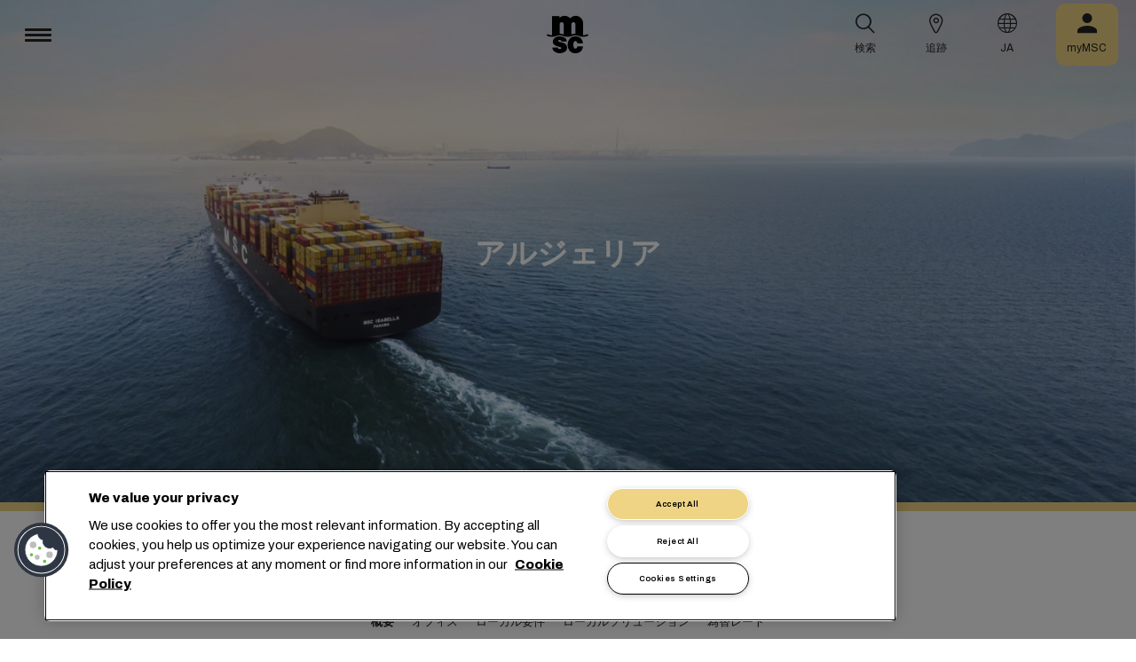

--- FILE ---
content_type: text/html; charset=utf-8
request_url: https://www.msc.com/ja/local-information/africa/algeria
body_size: 24883
content:



<!DOCTYPE html>
<html lang="ja" dir="ltr">
<head>
    <meta charset="utf-8">
    <meta name="viewport" content="width=device-width, initial-scale=1">
    <script type="module" src="/_sc/Assets/scripts/alpine.min.js?v=2943592"></script>
    <link href="/_sc/Assets/css/main.css?v=2943592" rel="stylesheet">
    <link rel="icon" type="image/x-icon" href="/_sc/Assets/images/favicons/favicon.ico?v=2943592">
        <script>
            window.dataLayer = window.dataLayer || [];
            function gtag() { dataLayer.push(arguments); }
            gtag('consent', 'default', {
                'ad_storage': 'denied',
                'analytics_storage': 'denied',
                'ad_personalization': 'denied',
                'ad_user_data': 'denied',
                'wait_for_update': 2000
            });
        </script>

	<script>
		var dataLayer = window.dataLayer = window.dataLayer || [];
		var dimensions = {
			"codeStatus": '200',
			"pageCategory": '',
			"pageName": 'Algeria'
		};
		dataLayer.push(dimensions);
	</script>

	<!-- Google Tag Manager -->
	<script>
		(function (w, d, s, l, i) {
			w[l] = w[l] || []; w[l].push({
				'gtm.start': new Date().getTime(),
				event: 'gtm.js'
			});
			var f = d.getElementsByTagName(s)[0], j = d.createElement(s), dl = l != 'dataLayer' ? '&l=' + l : '';
			j.setAttributeNode(d.createAttribute('data-ot-ignore'));
			j.async = true; j.src = 'https://www.googletagmanager.com/gtm.js?id=' + i + dl;
			f.parentNode.insertBefore(j, f);
		})(window, document, 'script', 'dataLayer', 'GTM-KJGHWFR');
	</script>
	<!-- End Google Tag Manager -->




<!-- OneTrust Cookies Consent Notice start for msc.com -->
<script src="https://cdn.cookielaw.org/consent/52856e67-db13-4ee2-a0ff-2746eb011113/otSDKStub.js"  type="text/javascript" charset="UTF-8" data-domain-script="52856e67-db13-4ee2-a0ff-2746eb011113" ></script>
<script type="text/javascript">
function OptanonWrapper() { }
</script>
<!-- OneTrust Cookies Consent Notice end for msc.com -->

<script
  src="https://privacyportal-eu-cdn.onetrust.com/consent-receipt-scripts/scripts/otconsent-1.0.min.js"
  type="text/javascript"
  data-ot-id="4d0f0420-9941-4d59-903c-3cb61fde5441"
  charset="UTF-8"
  id="consent-receipt-script"
  data-ot-consent-register-event="document-load"
></script>


<!-- Hotjar Tracking Code for https://www.msc.com -->
<script type="text/plain" class="optanon-category-C0002">
    (function(h,o,t,j,a,r){
        h.hj=h.hj||function(){(h.hj.q=h.hj.q||[]).push(arguments)};
        h._hjSettings={hjid:2787946,hjsv:6};
        a=o.getElementsByTagName('head')[0];
        r=o.createElement('script');r.async=1;
        r.src=t+h._hjSettings.hjid+j+h._hjSettings.hjsv;
        a.appendChild(r);
    })(window,document,'https://static.hotjar.com/c/hotjar-','.js?sv=');
</script>


	<title>Algeria Shipping Services - Offices, Local Information | MSC</title>
	<meta name="description" content="Looking for shipping services to and from Algeria? Read through our local information guide - covering everything you&#39;ll need to know. Contact us today!" />
	<meta name="robots" content="index, follow" />
	<link rel="canonical" href="https://www.msc.com/en/local-information/africa/algeria" />

		<meta name="twitter:title" content="Algeria Shipping Services - Offices, Local Information | MSC" />
		<meta name="twitter:description" content="Looking for shipping services to and from Algeria? Read through our local information guide - covering everything you&#39;ll need to know. Contact us today!" />
		<meta property="og:url" content="https://www.msc.com/en/local-information/africa/algeria" />
		<meta property="og:type" content="article" />
		<meta property="og:title" content="Algeria Shipping Services - Offices, Local Information | MSC" />
		<meta property="og:description" content="Looking for shipping services to and from Algeria? Read through our local information guide - covering everything you&#39;ll need to know. Contact us today!" />
		<meta property="og:site_name" content="MSC" />
		<meta property="og:locale" content="en_US" />

    

<script>(window.BOOMR_mq=window.BOOMR_mq||[]).push(["addVar",{"rua.upush":"false","rua.cpush":"true","rua.upre":"false","rua.cpre":"true","rua.uprl":"false","rua.cprl":"false","rua.cprf":"false","rua.trans":"SJ-91b091e9-f9d5-4f9a-9660-ff3a6abde9b2","rua.cook":"false","rua.ims":"false","rua.ufprl":"false","rua.cfprl":"true","rua.isuxp":"false","rua.texp":"norulematch","rua.ceh":"false","rua.ueh":"false","rua.ieh.st":"0"}]);</script>
                              <script>!function(e){var n="https://s.go-mpulse.net/boomerang/";if("False"=="True")e.BOOMR_config=e.BOOMR_config||{},e.BOOMR_config.PageParams=e.BOOMR_config.PageParams||{},e.BOOMR_config.PageParams.pci=!0,n="https://s2.go-mpulse.net/boomerang/";if(window.BOOMR_API_key="Q3Z5L-LDXFN-XQVXZ-6VBTA-NUYWW",function(){function e(){if(!o){var e=document.createElement("script");e.id="boomr-scr-as",e.src=window.BOOMR.url,e.async=!0,i.parentNode.appendChild(e),o=!0}}function t(e){o=!0;var n,t,a,r,d=document,O=window;if(window.BOOMR.snippetMethod=e?"if":"i",t=function(e,n){var t=d.createElement("script");t.id=n||"boomr-if-as",t.src=window.BOOMR.url,BOOMR_lstart=(new Date).getTime(),e=e||d.body,e.appendChild(t)},!window.addEventListener&&window.attachEvent&&navigator.userAgent.match(/MSIE [67]\./))return window.BOOMR.snippetMethod="s",void t(i.parentNode,"boomr-async");a=document.createElement("IFRAME"),a.src="about:blank",a.title="",a.role="presentation",a.loading="eager",r=(a.frameElement||a).style,r.width=0,r.height=0,r.border=0,r.display="none",i.parentNode.appendChild(a);try{O=a.contentWindow,d=O.document.open()}catch(_){n=document.domain,a.src="javascript:var d=document.open();d.domain='"+n+"';void(0);",O=a.contentWindow,d=O.document.open()}if(n)d._boomrl=function(){this.domain=n,t()},d.write("<bo"+"dy onload='document._boomrl();'>");else if(O._boomrl=function(){t()},O.addEventListener)O.addEventListener("load",O._boomrl,!1);else if(O.attachEvent)O.attachEvent("onload",O._boomrl);d.close()}function a(e){window.BOOMR_onload=e&&e.timeStamp||(new Date).getTime()}if(!window.BOOMR||!window.BOOMR.version&&!window.BOOMR.snippetExecuted){window.BOOMR=window.BOOMR||{},window.BOOMR.snippetStart=(new Date).getTime(),window.BOOMR.snippetExecuted=!0,window.BOOMR.snippetVersion=12,window.BOOMR.url=n+"Q3Z5L-LDXFN-XQVXZ-6VBTA-NUYWW";var i=document.currentScript||document.getElementsByTagName("script")[0],o=!1,r=document.createElement("link");if(r.relList&&"function"==typeof r.relList.supports&&r.relList.supports("preload")&&"as"in r)window.BOOMR.snippetMethod="p",r.href=window.BOOMR.url,r.rel="preload",r.as="script",r.addEventListener("load",e),r.addEventListener("error",function(){t(!0)}),setTimeout(function(){if(!o)t(!0)},3e3),BOOMR_lstart=(new Date).getTime(),i.parentNode.appendChild(r);else t(!1);if(window.addEventListener)window.addEventListener("load",a,!1);else if(window.attachEvent)window.attachEvent("onload",a)}}(),"".length>0)if(e&&"performance"in e&&e.performance&&"function"==typeof e.performance.setResourceTimingBufferSize)e.performance.setResourceTimingBufferSize();!function(){if(BOOMR=e.BOOMR||{},BOOMR.plugins=BOOMR.plugins||{},!BOOMR.plugins.AK){var n="true"=="true"?1:0,t="",a="clpnxxqxhzesy2lpapya-f-447f95a63-clientnsv4-s.akamaihd.net",i="false"=="true"?2:1,o={"ak.v":"39","ak.cp":"439412","ak.ai":parseInt("795868",10),"ak.ol":"0","ak.cr":8,"ak.ipv":4,"ak.proto":"h2","ak.rid":"9fadc22","ak.r":47358,"ak.a2":n,"ak.m":"a","ak.n":"essl","ak.bpcip":"18.222.219.0","ak.cport":52438,"ak.gh":"23.208.24.230","ak.quicv":"","ak.tlsv":"tls1.3","ak.0rtt":"","ak.0rtt.ed":"","ak.csrc":"-","ak.acc":"","ak.t":"1768883184","ak.ak":"hOBiQwZUYzCg5VSAfCLimQ==xys/EytFefeLia2QW8jGkVskY1BmzsDu72KDjIfvClcPS/cHcORRC0lrI2PkB5TO4qc9a5eLVBx8/6q4XqqzkKW8fAfDSA1cTv3GKvcrddv12Ldll5VTdVDhA40FHI2n6LvzGHKYDggBANKuhrSK5QIaX660Xf+ePWZ+sZ2Gg9TU08YRVJ4St9tqwibB8ezGyERknRJLw6sARkYGQhb32GWBjyZ9lPHEK1209vvbmHlESvh9Ga6gXABW7I/T1BWS1FzbwOxwmdsIX2calmwcbj9C6d1/x/kamVFGIvZzYa8n+EL/JJnkd1ZbXvyi2QxGjfvxExOJdq5lzhrwds7y0LN6xX8A3efIcxQT9++0bCe+VJgcIZfLp0Traq+/4HHNORD2+8M4yVPTyo1vxcOe5wfwnbZlnOMh98L/3TIhWuk=","ak.pv":"43","ak.dpoabenc":"","ak.tf":i};if(""!==t)o["ak.ruds"]=t;var r={i:!1,av:function(n){var t="http.initiator";if(n&&(!n[t]||"spa_hard"===n[t]))o["ak.feo"]=void 0!==e.aFeoApplied?1:0,BOOMR.addVar(o)},rv:function(){var e=["ak.bpcip","ak.cport","ak.cr","ak.csrc","ak.gh","ak.ipv","ak.m","ak.n","ak.ol","ak.proto","ak.quicv","ak.tlsv","ak.0rtt","ak.0rtt.ed","ak.r","ak.acc","ak.t","ak.tf"];BOOMR.removeVar(e)}};BOOMR.plugins.AK={akVars:o,akDNSPreFetchDomain:a,init:function(){if(!r.i){var e=BOOMR.subscribe;e("before_beacon",r.av,null,null),e("onbeacon",r.rv,null,null),r.i=!0}return this},is_complete:function(){return!0}}}}()}(window);</script></head>
<body>

	<!-- Google Tag Manager (noscript) -->
	<noscript>
		<iframe src="https://www.googletagmanager.com/ns.html?id=GTM-KJGHWFR"
				height="0" width="0" style="display:none;visibility:hidden"></iframe>
	</noscript>
	<!-- End Google Tag Manager (noscript) -->



    

<div class="msc-immersive-header msc-immersive-header__vPictos" x-data="mscHeaderImmersive()" x-init="init()">
    <div class="msc-immersive-header__image parentObjectFitIE">
        <img class="mobile objectFitIE" src="https://msc-p-001.sitecorecontenthub.cloud/api/public/content/1d5e6cbb96914b5aa56ef7f1982bc90f?v=0fe22c6a?w=1920" alt="" />
        <img class="desktop objectFitIE" src="https://msc-p-001.sitecorecontenthub.cloud/api/public/content/1d5e6cbb96914b5aa56ef7f1982bc90f?v=0fe22c6a?w=1920" alt="" />
    </div>
    <div class="msc-immersive-header__content h100">
        <div class="grid-container h100">
            <div class="grid-x grid-margin-x h100">
                <div class="cell small-12 h100 position-relative">
                    <div class="msc-immersive-header__caption">
                        <div class="msc-immersive-header__title">
                            <h1 class=""><strong>アルジェリア</strong></h1>
                        </div>
                        <div class="msc-immersive-header__description">
                            
                        </div>
                        <div class="msc-immersive-header__pictos">
                            <ul>
                                
                            </ul>
                        </div>
                        <div class="msc-immersive-header__ctas">
                            
                        </div>
                    </div>
                </div>
            </div>
        </div>
    </div>
</div>


<header class="msc-header c-black"
        :class="{ 'msc-header--opened' : opened, 'msc-header--sticky' : sticky }"
        x-data="mscHeader()"
        x-init="init()"
        data-open-menu-callback="false"
        @scroll.window="onScroll()"
        data-sticky="true"
        x-cloak>
    <div class="grid-container full">
        <div class="grid-x msc-header__container">
            <div class="cell small-5 msc-header__container__left">
                




<div class="msc-header__menu">
    <button class="msc-header__menu-burger" @click="toggleMenu()" :class="{ 'active': opened }">
        <span></span>
        <span></span>
        <span></span>
    </button>
    <div class="msc-navbar" :class="{ 'opened' : opened }">
        <div class="msc-navbar__steps" @click.away="closeMenu()">
            <div class="msc-navbar__step1" :class="{ 'bg-white' : opened, 'opened' : step2 }">
                    <nav class="msc-navbar__nav" x-ref="navmenu" aria-label="Main Menu" data-selectedpage1="" data-selectedpage2="" data-selectedpage3="" data-firstpage1="solutions" data-firstpage2="shipping solutions">
                        <ul class="msc-navbar__ul">
                                    <li class="msc-navbar__item">
                                            <a class="msc-navbar__link" :class="{ 'active' : step2 && page1 === 'solutions' }" @click="showStep2('solutions')">
                                                ソリューション
                                            </a>
                                            <div class="msc-navbar__step2 msc-navbar__step2--image"
                                                 :class="[step2 && page1 === 'solutions' ? 'active' : '' , expand ? 'expand' : '']">
                                                <div class="msc-navbar__step2-top">
                                                    <div class="top">
                                                        <a class="title">ソリューション</a>
                                                    </div>

                                                    <button class="msc-navbar__steps-back" @click="step2 = false">
                                                        <span class="msc-icon-arrow-back"></span>
                                                        <span class="desc">戻る</span>
                                                    </button>
                                                </div>

                                                <div class="msc-navbar__step2-content">
                                                    <nav class="msc-navbar__nav" aria-label="ソリューション">
                                                        <ul class="msc-navbar__ul">
                                                                <li class="msc-navbar__item">
                                                                        <a class="msc-navbar__link" @click="showStep3('shipping solutions')" :class="{ 'active' : page2 === 'shipping solutions' }">
                                                                            <span> Shipping Solutions</span>
                                                                        </a>
                                                                        <div class="msc-navbar__step3" :class="{ 'active' : page2 === 'shipping solutions' }">
                                                                            <div class="msc-navbar__step3-content">
                                                                                <nav class="msc-navbar__nav" aria-label="Shipping Solutions">
                                                                                    <ul class="msc-navbar__ul">
                                                                                            <li class="msc-navbar__item">
                                                                                                <a href="/ja/solutions/shipping-solutions" target="" class="msc-navbar__link" :class="{ 'active' : step3 && page3 === 'shipping solutions' }">All Shipping Solutions</a>
                                                                                            </li>
                                                                                            <li class="msc-navbar__item">
                                                                                                <a href="/ja/solutions/dry-cargo" target="" class="msc-navbar__link" :class="{ 'active' : step3 && page3 === 'dry cargo' }">Dry Cargo</a>
                                                                                            </li>
                                                                                            <li class="msc-navbar__item">
                                                                                                <a href="/ja/solutions/reefer-cargo" target="" class="msc-navbar__link" :class="{ 'active' : step3 && page3 === 'reefer cargo' }">Reefer Cargo</a>
                                                                                            </li>
                                                                                            <li class="msc-navbar__item">
                                                                                                <a href="/ja/solutions/project-cargo" target="" class="msc-navbar__link" :class="{ 'active' : step3 && page3 === 'project cargo' }">Project Cargo</a>
                                                                                            </li>
                                                                                            <li class="msc-navbar__item">
                                                                                                <a href="/ja/solutions/liquid-cargo-solution" target="" class="msc-navbar__link" :class="{ 'active' : step3 && page3 === 'liquid cargo' }">Liquid Cargo</a>
                                                                                            </li>
                                                                                            <li class="msc-navbar__item">
                                                                                                <a href="/ja/solutions/our-trade-services" target="" class="msc-navbar__link" :class="{ 'active' : step3 && page3 === 'trade services' }">Trade Services</a>
                                                                                            </li>
                                                                                    </ul>

                                                                                    <div class="msc-navbar__step3-picture">
                                                                                            <img src="/-/media/images/msc-cargo/vessels/2010/2/msc18015651.jpg?rev=-1" alt="" />
                                                                                                                                                                                    <p class="description">MSCは675ヶ所の営業所にまたがる専門家のネットワークと連携し、155ヶ国以上、520港への300本のグローバルルートを計画し、競争力のある運賃と輸送時間を提供することに尽力しています。</p>
                                                                                    </div>
                                                                                </nav>
                                                                            </div>
                                                                        </div>
                                                                </li>
                                                                <li class="msc-navbar__item">
                                                                        <a class="msc-navbar__link" @click="showStep3('inland solutions')" :class="{ 'active' : page2 === 'inland solutions' }">
                                                                            <span> Inland Transportation &amp; Logistics Solutions</span>
                                                                        </a>
                                                                        <div class="msc-navbar__step3" :class="{ 'active' : page2 === 'inland solutions' }">
                                                                            <div class="msc-navbar__step3-content">
                                                                                <nav class="msc-navbar__nav" aria-label="Inland Transportation &amp; Logistics Solutions">
                                                                                    <ul class="msc-navbar__ul">
                                                                                            <li class="msc-navbar__item">
                                                                                                <a href="/ja/solutions/inland-solutions" target="" class="msc-navbar__link" :class="{ 'active' : step3 && page3 === 'inland' }">All Inland Transportation &amp; Logistics Solutions</a>
                                                                                            </li>
                                                                                            <li class="msc-navbar__item">
                                                                                                <a href="/ja/solutions/intermodal" target="" class="msc-navbar__link" :class="{ 'active' : step3 && page3 === 'intermodal' }">Inland Transport</a>
                                                                                            </li>
                                                                                            <li class="msc-navbar__item">
                                                                                                <a href="/ja/solutions/warehousing" target="" class="msc-navbar__link" :class="{ 'active' : step3 && page3 === 'warehousing and storage' }">Warehousing &amp; Storage</a>
                                                                                            </li>
                                                                                    </ul>

                                                                                    <div class="msc-navbar__step3-picture">
                                                                                                                                                                            </div>
                                                                                </nav>
                                                                            </div>
                                                                        </div>
                                                                </li>
                                                                <li class="msc-navbar__item">
                                                                        <a class="msc-navbar__link" @click="showStep3('digital solutions')" :class="{ 'active' : page2 === 'digital solutions' }">
                                                                            <span> Digital Business Solutions</span>
                                                                        </a>
                                                                        <div class="msc-navbar__step3" :class="{ 'active' : page2 === 'digital solutions' }">
                                                                            <div class="msc-navbar__step3-content">
                                                                                <nav class="msc-navbar__nav" aria-label="Digital Business Solutions">
                                                                                    <ul class="msc-navbar__ul">
                                                                                            <li class="msc-navbar__item">
                                                                                                <a href="/ja/solutions/digital-solutions" target="" class="msc-navbar__link" :class="{ 'active' : step3 && page3 === 'digital' }">All Digital Business Solutions</a>
                                                                                            </li>
                                                                                            <li class="msc-navbar__item">
                                                                                                <a href="/ja/solutions/digital-solutions/direct-integrations" target="" class="msc-navbar__link" :class="{ 'active' : step3 && page3 === 'direct integrations' }">Direct Integrations</a>
                                                                                            </li>
                                                                                            <li class="msc-navbar__item">
                                                                                                <a href="/ja/solutions/digital-solutions/ebl" target="" class="msc-navbar__link" :class="{ 'active' : step3 && page3 === 'ebl' }">eBL</a>
                                                                                            </li>
                                                                                            <li class="msc-navbar__item">
                                                                                                <a href="/ja/solutions/digital-solutions/smart-containers" target="" class="msc-navbar__link" :class="{ 'active' : step3 && page3 === 'smart containers' }">Smart Containers</a>
                                                                                            </li>
                                                                                            <li class="msc-navbar__item">
                                                                                                <a href="/ja/solutions/digital-solutions/ireefer" target="" class="msc-navbar__link" :class="{ 'active' : step3 && page3 === 'ireefer' }">iReefer</a>
                                                                                            </li>
                                                                                    </ul>

                                                                                    <div class="msc-navbar__step3-picture">
                                                                                                                                                                            </div>
                                                                                </nav>
                                                                            </div>
                                                                        </div>
                                                                </li>
                                                                <li class="msc-navbar__item">
                                                                        <a class="msc-navbar__link" @click="showStep3('peace of mind solutions')" :class="{ 'active' : page2 === 'peace of mind solutions' }">
                                                                            <span> Cargo Cover Solutions</span>
                                                                        </a>
                                                                        <div class="msc-navbar__step3" :class="{ 'active' : page2 === 'peace of mind solutions' }">
                                                                            <div class="msc-navbar__step3-content">
                                                                                <nav class="msc-navbar__nav" aria-label="Cargo Cover Solutions">
                                                                                    <ul class="msc-navbar__ul">
                                                                                            <li class="msc-navbar__item">
                                                                                                <a href="/ja/solutions/peace-of-mind-solutions" target="" class="msc-navbar__link" :class="{ 'active' : step3 && page3 === 'peace' }">すべてのCargo Cover Solutions</a>
                                                                                            </li>
                                                                                            <li class="msc-navbar__item">
                                                                                                <a href="/ja/solutions/extended-protection" target="" class="msc-navbar__link" :class="{ 'active' : step3 && page3 === 'extended protection' }">MSC Extended Protection</a>
                                                                                            </li>
                                                                                            <li class="msc-navbar__item">
                                                                                                <a href="/ja/solutions/cargo-insurance" target="" class="msc-navbar__link" :class="{ 'active' : step3 && page3 === 'cargo insurance' }">Marine Cargo Insurance</a>
                                                                                            </li>
                                                                                    </ul>

                                                                                    <div class="msc-navbar__step3-picture">
                                                                                                                                                                            </div>
                                                                                </nav>
                                                                            </div>
                                                                        </div>
                                                                </li>
                                                                <li class="msc-navbar__item">
                                                                        <a class="msc-navbar__link" @click="showStep3('sensitive cargo solutions')" :class="{ 'active' : page2 === 'sensitive cargo solutions' }">
                                                                            <span> Sensitive Cargo Solutions</span>
                                                                        </a>
                                                                        <div class="msc-navbar__step3" :class="{ 'active' : page2 === 'sensitive cargo solutions' }">
                                                                            <div class="msc-navbar__step3-content">
                                                                                <nav class="msc-navbar__nav" aria-label="Sensitive Cargo Solutions">
                                                                                    <ul class="msc-navbar__ul">
                                                                                            <li class="msc-navbar__item">
                                                                                                <a href="/ja/solutions/thermal-liner-solution" target="" class="msc-navbar__link" :class="{ 'active' : step3 && page3 === 'msc thermal liner solution' }">MSC Thermal Liner Solution</a>
                                                                                            </li>
                                                                                    </ul>

                                                                                    <div class="msc-navbar__step3-picture">
                                                                                                                                                                            </div>
                                                                                </nav>
                                                                            </div>
                                                                        </div>
                                                                </li>
                                                        </ul>
                                                    </nav>
                                                </div>
                                            </div>
                                    </li>
                                    <li class="msc-navbar__item">
                                            <a class="msc-navbar__link" :class="{ 'active' : step2 && page1 === 'industries' }" @click="showStep2('industries')">
                                                対象業界
                                            </a>
                                            <div class="msc-navbar__step2 msc-navbar__step2--image"
                                                 :class="[step2 && page1 === 'industries' ? 'active' : '' , expand ? 'expand' : '']">
                                                <div class="msc-navbar__step2-top">
                                                    <div class="top">
                                                        <a class="title">対象業界</a>
                                                    </div>

                                                    <button class="msc-navbar__steps-back" @click="step2 = false">
                                                        <span class="msc-icon-arrow-back"></span>
                                                        <span class="desc">戻る</span>
                                                    </button>
                                                </div>

                                                <div class="msc-navbar__step2-content">
                                                    <nav class="msc-navbar__nav" aria-label="対象業界">
                                                        <ul class="msc-navbar__ul">
                                                                <li class="msc-navbar__item">
                                                                        <a class="msc-navbar__link" @click="showStep3('agriculture')" :class="{ 'active' : page2 === 'agriculture' }">
                                                                            <span> 農産物</span>
                                                                        </a>
                                                                        <div class="msc-navbar__step3" :class="{ 'active' : page2 === 'agriculture' }">
                                                                            <div class="msc-navbar__step3-content">
                                                                                <nav class="msc-navbar__nav" aria-label="農産物">
                                                                                    <ul class="msc-navbar__ul">
                                                                                            <li class="msc-navbar__item">
                                                                                                <a href="/ja/industries/agriculture" target="" class="msc-navbar__link" :class="{ 'active' : step3 && page3 === 'overview' }">概要</a>
                                                                                            </li>
                                                                                            <li class="msc-navbar__item">
                                                                                                <a href="/ja/industries/agriculture/cashews" target="" class="msc-navbar__link" :class="{ 'active' : step3 && page3 === 'cashews' }">カシューナッツ</a>
                                                                                            </li>
                                                                                            <li class="msc-navbar__item">
                                                                                                <a href="/ja/industries/agriculture/cocoa" target="" class="msc-navbar__link" :class="{ 'active' : step3 && page3 === 'cocoa' }">カカオ</a>
                                                                                            </li>
                                                                                            <li class="msc-navbar__item">
                                                                                                <a href="/ja/industries/agriculture/coffee" target="" class="msc-navbar__link" :class="{ 'active' : step3 && page3 === 'coffee' }">コーヒー</a>
                                                                                            </li>
                                                                                            <li class="msc-navbar__item">
                                                                                                <a href="/ja/industries/agriculture/cotton" target="" class="msc-navbar__link" :class="{ 'active' : step3 && page3 === 'cotton' }">綿</a>
                                                                                            </li>
                                                                                            <li class="msc-navbar__item">
                                                                                                <a href="/ja/industries/agriculture/dried-fruits-and-nuts" target="" class="msc-navbar__link" :class="{ 'active' : step3 && page3 === 'dfn' }">ドライフルーツとナッツ</a>
                                                                                            </li>
                                                                                            <li class="msc-navbar__item">
                                                                                                <a href="/ja/industries/agriculture/rice" target="" class="msc-navbar__link" :class="{ 'active' : step3 && page3 === 'rice' }">お米</a>
                                                                                            </li>
                                                                                            <li class="msc-navbar__item">
                                                                                                <a href="/ja/industries/agriculture/sesame" target="" class="msc-navbar__link" :class="{ 'active' : step3 && page3 === 'sesame' }">ゴマ</a>
                                                                                            </li>
                                                                                            <li class="msc-navbar__item">
                                                                                                <a href="/ja/industries/agriculture/sugar" target="" class="msc-navbar__link" :class="{ 'active' : step3 && page3 === 'sugar' }">砂糖</a>
                                                                                            </li>
                                                                                    </ul>

                                                                                    <div class="msc-navbar__step3-picture">
                                                                                                                                                                            </div>
                                                                                </nav>
                                                                            </div>
                                                                        </div>
                                                                </li>
                                                                <li class="msc-navbar__item">
                                                                        <a class="msc-navbar__link" @click="showStep3('automotive')" :class="{ 'active' : page2 === 'automotive' }">
                                                                            <span> 自動車</span>
                                                                        </a>
                                                                        <div class="msc-navbar__step3" :class="{ 'active' : page2 === 'automotive' }">
                                                                            <div class="msc-navbar__step3-content">
                                                                                <nav class="msc-navbar__nav" aria-label="自動車">
                                                                                    <ul class="msc-navbar__ul">
                                                                                            <li class="msc-navbar__item">
                                                                                                <a href="/ja/industries/automotive" target="" class="msc-navbar__link" :class="{ 'active' : step3 && page3 === 'overview' }">概要</a>
                                                                                            </li>
                                                                                            <li class="msc-navbar__item">
                                                                                                <a href="/ja/industries/automotive/complete-cars" target="" class="msc-navbar__link" :class="{ 'active' : step3 && page3 === 'complete cars' }">完成車</a>
                                                                                            </li>
                                                                                            <li class="msc-navbar__item">
                                                                                                <a href="/ja/industries/automotive/used-cars" target="" class="msc-navbar__link" :class="{ 'active' : step3 && page3 === 'used cars' }">Used Cars</a>
                                                                                            </li>
                                                                                            <li class="msc-navbar__item">
                                                                                                <a href="/ja/industries/automotive/car-parts" target="" class="msc-navbar__link" :class="{ 'active' : step3 && page3 === 'car parts' }">自動車部品</a>
                                                                                            </li>
                                                                                    </ul>

                                                                                    <div class="msc-navbar__step3-picture">
                                                                                                                                                                            </div>
                                                                                </nav>
                                                                            </div>
                                                                        </div>
                                                                </li>
                                                                <li class="msc-navbar__item">
                                                                        <a class="msc-navbar__link" @click="showStep3('chemicals')" :class="{ 'active' : page2 === 'chemicals' }">
                                                                            <span> 化学薬品、石油化学製品、プラスチック製品</span>
                                                                        </a>
                                                                        <div class="msc-navbar__step3" :class="{ 'active' : page2 === 'chemicals' }">
                                                                            <div class="msc-navbar__step3-content">
                                                                                <nav class="msc-navbar__nav" aria-label="化学薬品、石油化学製品、プラスチック製品">
                                                                                    <ul class="msc-navbar__ul">
                                                                                            <li class="msc-navbar__item">
                                                                                                <a href="/ja/industries/chemicals-and-petrochemicals" target="" class="msc-navbar__link" :class="{ 'active' : step3 && page3 === 'chemicals and petrochemicals' }">化学製品・石油製品</a>
                                                                                            </li>
                                                                                            <li class="msc-navbar__item">
                                                                                                <a href="/ja/industries/plastics-and-rubber-products" target="" class="msc-navbar__link" :class="{ 'active' : step3 && page3 === 'plastics and rubber products' }">プラスチック・ゴム製品</a>
                                                                                            </li>
                                                                                    </ul>

                                                                                    <div class="msc-navbar__step3-picture">
                                                                                                                                                                            </div>
                                                                                </nav>
                                                                            </div>
                                                                        </div>
                                                                </li>
                                                                <li class="msc-navbar__item">
                                                                        <a class="msc-navbar__link" @click="showStep3('food and beverages')" :class="{ 'active' : page2 === 'food and beverages' }">
                                                                            <span> 食品・飲料</span>
                                                                        </a>
                                                                        <div class="msc-navbar__step3" :class="{ 'active' : page2 === 'food and beverages' }">
                                                                            <div class="msc-navbar__step3-content">
                                                                                <nav class="msc-navbar__nav" aria-label="食品・飲料">
                                                                                    <ul class="msc-navbar__ul">
                                                                                            <li class="msc-navbar__item">
                                                                                                <a href="/ja/industries/food-and-beverages" target="" class="msc-navbar__link" :class="{ 'active' : step3 && page3 === 'overview' }">概要</a>
                                                                                            </li>
                                                                                            <li class="msc-navbar__item">
                                                                                                <a href="/ja/industries/food-and-beverages/beverages" target="" class="msc-navbar__link" :class="{ 'active' : step3 && page3 === 'beverages' }">飲料</a>
                                                                                            </li>
                                                                                            <li class="msc-navbar__item">
                                                                                                <a href="/ja/industries/food-and-beverages/dairy-and-milk-products" target="" class="msc-navbar__link" :class="{ 'active' : step3 && page3 === 'dairy' }">乳製品</a>
                                                                                            </li>
                                                                                            <li class="msc-navbar__item">
                                                                                                <a href="/ja/industries/food-and-beverages/meat" target="" class="msc-navbar__link" :class="{ 'active' : step3 && page3 === 'meat' }">食肉</a>
                                                                                            </li>
                                                                                            <li class="msc-navbar__item">
                                                                                                <a href="/ja/industries/food-and-beverages/seafood" target="" class="msc-navbar__link" :class="{ 'active' : step3 && page3 === 'seafood' }">魚介類</a>
                                                                                            </li>
                                                                                            <li class="msc-navbar__item">
                                                                                                <a href="/ja/industries/food-and-beverages/tea" target="" class="msc-navbar__link" :class="{ 'active' : step3 && page3 === 'tea' }">お茶</a>
                                                                                            </li>
                                                                                    </ul>

                                                                                    <div class="msc-navbar__step3-picture">
                                                                                                                                                                            </div>
                                                                                </nav>
                                                                            </div>
                                                                        </div>
                                                                </li>
                                                                <li class="msc-navbar__item">
                                                                        <a class="msc-navbar__link" @click="showStep3('fruits and vegetables')" :class="{ 'active' : page2 === 'fruits and vegetables' }">
                                                                            <span> フルーツ・野菜</span>
                                                                        </a>
                                                                        <div class="msc-navbar__step3" :class="{ 'active' : page2 === 'fruits and vegetables' }">
                                                                            <div class="msc-navbar__step3-content">
                                                                                <nav class="msc-navbar__nav" aria-label="フルーツ・野菜">
                                                                                    <ul class="msc-navbar__ul">
                                                                                            <li class="msc-navbar__item">
                                                                                                <a href="/ja/industries/fruits" target="" class="msc-navbar__link" :class="{ 'active' : step3 && page3 === 'fruits' }">フルーツ</a>
                                                                                            </li>
                                                                                            <li class="msc-navbar__item">
                                                                                                <a href="/ja/industries/fruits/avocados" target="" class="msc-navbar__link" :class="{ 'active' : step3 && page3 === 'avocados' }">アボカド</a>
                                                                                            </li>
                                                                                            <li class="msc-navbar__item">
                                                                                                <a href="/ja/industries/fruits/bananas" target="" class="msc-navbar__link" :class="{ 'active' : step3 && page3 === 'bananas' }">バナナ</a>
                                                                                            </li>
                                                                                            <li class="msc-navbar__item">
                                                                                                <a href="/ja/industries/fruits/mangoes" target="" class="msc-navbar__link" :class="{ 'active' : step3 && page3 === 'mangoes' }">マンゴー</a>
                                                                                            </li>
                                                                                            <li class="msc-navbar__item">
                                                                                                <a href="/ja/industries/fruits/cherries" target="" class="msc-navbar__link" :class="{ 'active' : step3 && page3 === 'cherries' }">さくらんぼ</a>
                                                                                            </li>
                                                                                            <li class="msc-navbar__item">
                                                                                                <a href="/ja/industries/fruits/citrus" target="" class="msc-navbar__link" :class="{ 'active' : step3 && page3 === 'citrus' }">柑橘類</a>
                                                                                            </li>
                                                                                            <li class="msc-navbar__item">
                                                                                                <a href="/ja/industries/fruits/vegetables" target="" class="msc-navbar__link" :class="{ 'active' : step3 && page3 === 'vegetables' }">野菜</a>
                                                                                            </li>
                                                                                    </ul>

                                                                                    <div class="msc-navbar__step3-picture">
                                                                                                                                                                            </div>
                                                                                </nav>
                                                                            </div>
                                                                        </div>
                                                                </li>
                                                                <li class="msc-navbar__item">
                                                                        <a class="msc-navbar__link" href="/ja/industries/mining-and-minerals" target="" :class="{ 'active' : page2 === 'mining and minerals' }">
                                                                            <span> 鉱石</span>
                                                                        </a>
                                                                </li>
                                                                <li class="msc-navbar__item">
                                                                        <a class="msc-navbar__link" href="/ja/industries/pharma" target="" :class="{ 'active' : page2 === 'pharma' }">
                                                                            <span> 医薬品</span>
                                                                        </a>
                                                                </li>
                                                                <li class="msc-navbar__item">
                                                                        <a class="msc-navbar__link" href="/ja/industries/pulp-paper-and-forestry-products" target="" :class="{ 'active' : page2 === 'pulp paper and forestry products' }">
                                                                            <span> パルプ・紙・林産物</span>
                                                                        </a>
                                                                </li>
                                                                <li class="msc-navbar__item">
                                                                        <a class="msc-navbar__link" @click="showStep3('retail')" :class="{ 'active' : page2 === 'retail' }">
                                                                            <span> 小売業</span>
                                                                        </a>
                                                                        <div class="msc-navbar__step3" :class="{ 'active' : page2 === 'retail' }">
                                                                            <div class="msc-navbar__step3-content">
                                                                                <nav class="msc-navbar__nav" aria-label="小売業">
                                                                                    <ul class="msc-navbar__ul">
                                                                                            <li class="msc-navbar__item">
                                                                                                <a href="/ja/industries/retail" target="" class="msc-navbar__link" :class="{ 'active' : step3 && page3 === 'retail' }">概要</a>
                                                                                            </li>
                                                                                            <li class="msc-navbar__item">
                                                                                                <a href="/ja/industries/retail/apparel" target="" class="msc-navbar__link" :class="{ 'active' : step3 && page3 === 'apparel' }">アパレル</a>
                                                                                            </li>
                                                                                            <li class="msc-navbar__item">
                                                                                                <a href="/ja/industries/retail/cosmetics" target="" class="msc-navbar__link" :class="{ 'active' : step3 && page3 === 'cosmetics' }">化粧品</a>
                                                                                            </li>
                                                                                            <li class="msc-navbar__item">
                                                                                                <a href="/ja/industries/retail/white-goods-and-electronics" target="" class="msc-navbar__link" :class="{ 'active' : step3 && page3 === 'white goods' }">家電・電子製品</a>
                                                                                            </li>
                                                                                    </ul>

                                                                                    <div class="msc-navbar__step3-picture">
                                                                                                                                                                            </div>
                                                                                </nav>
                                                                            </div>
                                                                        </div>
                                                                </li>
                                                        </ul>
                                                    </nav>
                                                </div>
                                            </div>
                                    </li>
                                    <li class="msc-navbar__item">
                                            <a href="/ja/ebusiness" target="" class="msc-navbar__link" @click="showStep2('ebusiness')" :class="{ 'active' : step2 && page1 === 'ebusiness' }">
                                                eビジネス
                                            </a>
                                    </li>
                                    <li class="msc-navbar__item">
                                            <a class="msc-navbar__link" :class="{ 'active' : step2 && page1 === 'sustainability' }" @click="showStep2('sustainability')">
                                                サステナビリティ
                                            </a>
                                            <div class="msc-navbar__step2 msc-navbar__step2--image"
                                                 :class="[step2 && page1 === 'sustainability' ? 'active' : '' , expand ? 'expand' : '']">
                                                <div class="msc-navbar__step2-top">
                                                    <div class="top">
                                                        <a class="title">サステナビリティ</a>
                                                    </div>

                                                    <button class="msc-navbar__steps-back" @click="step2 = false">
                                                        <span class="msc-icon-arrow-back"></span>
                                                        <span class="desc">戻る</span>
                                                    </button>
                                                </div>

                                                <div class="msc-navbar__step2-content">
                                                    <nav class="msc-navbar__nav" aria-label="サステナビリティ">
                                                        <ul class="msc-navbar__ul">
                                                                <li class="msc-navbar__item">
                                                                        <a class="msc-navbar__link" href="/ja/sustainability" target="" :class="{ 'active' : page2 === 'our purpose' }">
                                                                            <span> 私たちの目的</span>
                                                                        </a>
                                                                </li>
                                                                <li class="msc-navbar__item">
                                                                        <a class="msc-navbar__link" @click="showStep3('enabling logistics decarbonisation')" :class="{ 'active' : page2 === 'enabling logistics decarbonisation' }">
                                                                            <span> 物流の脱炭素化の</span>
                                                                        </a>
                                                                        <div class="msc-navbar__step3" :class="{ 'active' : page2 === 'enabling logistics decarbonisation' }">
                                                                            <div class="msc-navbar__step3-content">
                                                                                <nav class="msc-navbar__nav" aria-label="物流の脱炭素化の">
                                                                                    <ul class="msc-navbar__ul">
                                                                                            <li class="msc-navbar__item">
                                                                                                <a href="/ja/sustainability/enabling-logistics-decarbonization" target="" class="msc-navbar__link" :class="{ 'active' : step3 && page3 === 'enabling logistics  decarbonisation' }">物流の脱炭素化の実現</a>
                                                                                            </li>
                                                                                            <li class="msc-navbar__item">
                                                                                                <a href="/ja/sustainability/enabling-logistics-decarbonization/journey-to-net-zero" target="" class="msc-navbar__link" :class="{ 'active' : step3 && page3 === 'journey to net zero' }">MSC Biofuel Solution</a>
                                                                                            </li>
                                                                                            <li class="msc-navbar__item">
                                                                                                <a href="/ja/carbon-calculator" target="" class="msc-navbar__link" :class="{ 'active' : step3 && page3 === 'carbon calculator' }">MSC カーボンカリキュレーター</a>
                                                                                            </li>
                                                                                    </ul>

                                                                                    <div class="msc-navbar__step3-picture">
                                                                                                                                                                            </div>
                                                                                </nav>
                                                                            </div>
                                                                        </div>
                                                                </li>
                                                                <li class="msc-navbar__item">
                                                                        <a class="msc-navbar__link" href="/ja/sustainability/fostering-inclusive-trade" target="" :class="{ 'active' : page2 === 'fostering inclusive trade' }">
                                                                            <span> 包摂的な貿易の促進</span>
                                                                        </a>
                                                                </li>
                                                                <li class="msc-navbar__item">
                                                                        <a class="msc-navbar__link" href="/ja/sustainability/addressing-social-challenges" target="" :class="{ 'active' : page2 === 'addressing social challenges' }">
                                                                            <span> 社会的課題への対応</span>
                                                                        </a>
                                                                </li>
                                                                <li class="msc-navbar__item">
                                                                        <a class="msc-navbar__link" href="/ja/sustainability/blue-planet/whale-protection" target="" :class="{ 'active' : page2 === 'protecting whales' }">
                                                                            <span> Protecting Whales</span>
                                                                        </a>
                                                                </li>
                                                                <li class="msc-navbar__item">
                                                                        <a class="msc-navbar__link" @click="showStep3('sustainability report')" :class="{ 'active' : page2 === 'sustainability report' }">
                                                                            <span> 年版サステナビリティレポート</span>
                                                                        </a>
                                                                        <div class="msc-navbar__step3" :class="{ 'active' : page2 === 'sustainability report' }">
                                                                            <div class="msc-navbar__step3-content">
                                                                                <nav class="msc-navbar__nav" aria-label="年版サステナビリティレポート">
                                                                                    <ul class="msc-navbar__ul">
                                                                                            <li class="msc-navbar__item">
                                                                                                <a href="https://www.msc.com/en/sustainability#downloadreport" target="" class="msc-navbar__link" :class="{ 'active' : step3 && page3 === 'latest sustainability report' }">2024年版サステナビリティレポート</a>
                                                                                            </li>
                                                                                    </ul>

                                                                                    <div class="msc-navbar__step3-picture">
                                                                                                                                                                            </div>
                                                                                </nav>
                                                                            </div>
                                                                        </div>
                                                                </li>
                                                                <li class="msc-navbar__item">
                                                                        <a class="msc-navbar__link" href="/ja/sustainability/partnerships" target="" :class="{ 'active' : page2 === 'partnerships' }">
                                                                            <span> 提携先</span>
                                                                        </a>
                                                                </li>
                                                                <li class="msc-navbar__item">
                                                                        <a class="msc-navbar__link" href="/ja/sustainability/certifications" target="" :class="{ 'active' : page2 === 'certifications' }">
                                                                            <span> 認証歴</span>
                                                                        </a>
                                                                </li>
                                                                <li class="msc-navbar__item">
                                                                        <a class="msc-navbar__link" @click="showStep3('code of conduct')" :class="{ 'active' : page2 === 'code of conduct' }">
                                                                            <span> 行動規範</span>
                                                                        </a>
                                                                        <div class="msc-navbar__step3" :class="{ 'active' : page2 === 'code of conduct' }">
                                                                            <div class="msc-navbar__step3-content">
                                                                                <nav class="msc-navbar__nav" aria-label="行動規範">
                                                                                    <ul class="msc-navbar__ul">
                                                                                            <li class="msc-navbar__item">
                                                                                                <a href="/ja/sustainability/msc-code-of-conduct" target="" class="msc-navbar__link" :class="{ 'active' : step3 && page3 === 'msc code of  business conduct' }">MSC企業行動規範</a>
                                                                                            </li>
                                                                                            <li class="msc-navbar__item">
                                                                                                <a href="/ja/sustainability/msc-supplier-code-of-conduct" target="" class="msc-navbar__link" :class="{ 'active' : step3 && page3 === 'supplier code of conduct' }">MSCのサプライヤー行動規範</a>
                                                                                            </li>
                                                                                    </ul>

                                                                                    <div class="msc-navbar__step3-picture">
                                                                                                                                                                            </div>
                                                                                </nav>
                                                                            </div>
                                                                        </div>
                                                                </li>
                                                                <li class="msc-navbar__item">
                                                                        <a class="msc-navbar__link" href="/ja/sustainability/msc-modern-slavery-transparency-statement" target="" :class="{ 'active' : page2 === 'msc modern slavery statements' }">
                                                                            <span> MSC現代奴隷制の透明性に関する声明</span>
                                                                        </a>
                                                                </li>
                                                                <li class="msc-navbar__item">
                                                                        <a class="msc-navbar__link" href="/ja/sustainability/msc-ship-recycling-policy" target="" :class="{ 'active' : page2 === 'ship recycling policy' }">
                                                                            <span> MSCシップリサイクル方針</span>
                                                                        </a>
                                                                </li>
                                                        </ul>
                                                    </nav>
                                                </div>
                                            </div>
                                    </li>
                                    <li class="msc-navbar__item">
                                            <a class="msc-navbar__link" @click="showStep2('about us')" :class="{ 'active' : step2 && page1 === 'about us' }">
                                                会社概要
                                            </a>
                                            <div class="msc-navbar__step2 bg-light-grey" :class="{ 'active' : step2 && page1 === 'about us' }">
                                                <div class="msc-navbar__step2-top">
                                                    <div class="top">
                                                        <a class="title">会社概要</a>
                                                    </div>

                                                    <button class="msc-navbar__steps-back" @click="step2 = false">
                                                        <span class="msc-icon-arrow-back"></span>
                                                        <span class="desc">戻る</span>
                                                    </button>
                                                </div>

                                                
                                                <div class="msc-navbar__step2-content" x-on:resize.window="getWidthBurgerMenuOpened()">
                                                    <nav class="msc-navbar__nav" aria-label="会社概要">
                                                        <ul class="msc-navbar__ul">
                                                                <li class="msc-navbar__item">
                                                                    

                                                                        <a class="msc-navbar__link" href="/ja/about-us/management" :class="{ 'active' : step2 && page2 === 'management' }">
                                                                            <span> 経営陣</span>
                                                                        </a>
                                                                </li>
                                                                <li class="msc-navbar__item">
                                                                    

                                                                        <a class="msc-navbar__link" href="/ja/about-us/msc-foundation" :class="{ 'active' : step2 && page2 === 'msc foundation' }">
                                                                            <span> MSC Foundation</span>
                                                                        </a>
                                                                </li>
                                                                <li class="msc-navbar__item">
                                                                    

                                                                        <a class="msc-navbar__link" href="/ja/about-us/msc-group" :class="{ 'active' : step2 && page2 === 'msc group' }">
                                                                            <span> MSCグループ</span>
                                                                        </a>
                                                                </li>
                                                        </ul>
                                                    </nav>
                                                </div>
                                            </div>
                                    </li>
                        </ul>
                    </nav>
                                    <nav class="msc-navbar__small" aria-label="小さいメニュー">
                        <ul class="msc-navbar__ul">
                                <li class="msc-navbar__item">
                                    <span class="msc-navbar__small-icon bg-primary">
                                            <span class="msc-icon-calendar"></span>
                                    </span>
<a href="/ja/search-a-schedule" class="msc-navbar__link" title="Search a schedule" >スケジュール</a>                                </li>
                                <li class="msc-navbar__item">
                                    <span class="msc-navbar__small-icon bg-primary">
                                            <span class="msc-icon-marker"></span>
                                    </span>
<a href="/ja/track-a-shipment" class="msc-navbar__link" title="MSC Suivi" >追跡</a>                                </li>
                                <li class="msc-navbar__item">
                                    <span class="msc-navbar__small-icon bg-primary">
                                            <span class="msc-icon-user"></span>
                                    </span>
<a href="https://mymsc.com/mymsc/" class="msc-navbar__link" target="_blank" title="Log in to myMSC " rel="noopener noreferrer" >myMSC</a>                                </li>
                        </ul>
                    </nav>
                                    <nav class="msc-navbar__info" aria-label="情報メニュー">
                        <ul class="msc-navbar__ul">
                                <li class="msc-navbar__item ">
<a href="/ja/newsroom" class="msc-navbar__link" title="MSC Newsroom" >ニュースルーム</a>                                </li>
                                <li class="msc-navbar__item ">
<a href="/ja/events" class="msc-navbar__link" title="Stay up to date with events and meet us there" >イベント</a>                                </li>
                                <li class="msc-navbar__item ">
<a href="/ja/lp/blog" class="msc-navbar__link" title="Catching Waves with MSC Blogs and Articles" >ブログ</a>                                </li>
                                <li class="msc-navbar__item ">
<a href="/ja/local-information" class="msc-navbar__link" title="MSC Local Information" >現地情報</a>                                </li>
                                <li class="msc-navbar__item ">
<a href="/ja/careers" class="msc-navbar__link" title="Careers at MSC" >キャリア</a>                                </li>
                                <li class="msc-navbar__item ">
<a href="/ja/contact-us" class="msc-navbar__link" title="Contact us" >お問い合わせ</a>                                </li>
                                <li class="msc-navbar__item ">
<a href="/ja/tools" class="msc-navbar__link" title="MSC Tools" >ツール</a>                                </li>
                                <li class="msc-navbar__item hide-for-medium">
<a href="/ja/search" class="msc-navbar__link" target="|Custom" >検索</a>                                </li>
                        </ul>
                    </nav>

                <nav class="msc-navbar__languages" :class="{'fixed' : stepLangs}" aria-label="Languages Menu">
                    <button class="msc-link-arrow-down-icon" @click="showStepLangs()">
                        <span class="msc-icon-globe"></span>
                        <span>Language</span>
                        <span class="msc-icon-chevron"></span>
                    </button>

                    <div class="msc-navbar__languages-list" x-show="stepLangs">

<ul>
                <li>
                    <a title="英語" href="https://www.msc.com/en/local-information/africa/algeria">ENGLISH</a>
                </li>
                <li>
                    <a title="スペイン語" href="https://www.msc.com/es/local-information/africa/algeria">ESPA&#209;OL</a>
                </li>
                <li>
                    <a title="トルコ語" href="https://www.msc.com/tr/local-information/africa/algeria">T&#220;RK&#199;E</a>
                </li>
                <li>
                    <a title="フランス語" href="https://www.msc.com/fr/local-information/africa/algeria">FRAN&#199;AIS</a>
                </li>
                <li>
                    <a title="ロシア語" href="https://www.msc.com/ru/local-information/africa/algeria">PУССКИЙ</a>
                </li>
                <li>
                    <a title="ポルトガル語" href="https://www.msc.com/pt/local-information/africa/algeria">PORTUGU&#202;S</a>
                </li>
                <li>
                    <a title="中国語" href="https://www.msc.com/zh/local-information/africa/algeria">中文</a>
                </li>
                <li>
                    <a title="アラブ語" href="https://www.msc.com/ar/local-information/africa/algeria">العربية</a>
                </li>
                <li>
                    <a title="ドイツ語" href="https://www.msc.com/de/local-information/africa/algeria">DEUTSCH</a>
                </li>
                <li>
                    <a title="日本語" href="https://www.msc.com/ja/local-information/africa/algeria" class="active">日本語</a>
                </li>
                <li>
                    <a title="韓国語" href="https://www.msc.com/ko/local-information/africa/algeria">한국어</a>
                </li>
                <li>
                    <a title="イタリア語" href="https://www.msc.com/it/local-information/africa/algeria">ITALIANO</a>
                </li>
</ul>                    </div>
                </nav>
            </div>
        </div>
    </div>
</div>


<div class="msc-header__container__left--ctas">
    <div class="msc-header__menu">

<a href="/ja/search-a-schedule" class="msc-header__menu-cta msc-cta msc-cta--secondary msc-cta--no-arrow" title="Search a schedule" >スケジュール</a>            </div>
    </div>            </div>
            <div class="cell small-2 msc-header__container__center">
                <div class="msc-header__logo" title="">
    <a href="/">
		<span class="msc-icon-msc"></span>
    </a>
</div>
            </div>
            <div class="cell small-5 msc-header__container__right">
                

<div class="msc-header__nav">
    <nav aria-label="Header Menu">
        <ul class="msc-header__nav-list">

<li>
	<button class="msc-header__nav-item msc-header__search" :class="{ 'msc-header__nav-item--active' : showGlobalSearch }" @click="showSearch()">
		<span class="msc-icon-search"></span>
		<span class="name">検索</span>
	</button>
	<nav x-show="showGlobalSearch" @click.away="showGlobalSearch = false" x-cloak aria-label="Search Menu">


<div class="msc-global-search"
		x-data="mscGlobalSearch()"
		x-init="init()"
		@click.away="search = ''"
		data-content-type="PageContent"
		:class="{ 'msc-search-autocomplete--focused' : focusInput }">
	<div class="msc-search-autocomplete">
		<div class="msc-search-autocomplete__field">
			<form action="/ja/search"
					method="get">
				<button type="button"
						class="msc-cta-icon-simple msc-search-autocomplete__clear"
						:disabled="!focusInput"
						x-show="focusInput"
						@click="clearSearchField()">
					<span class="msc-icon-close"></span>
				</button>

				<button class="msc-cta-icon-simple msc-search-autocomplete__search"
						:disabled="!focusInput">
					<span class="msc-icon-search"></span>
				</button>

				<input type="text"
						name="query"
						placeholder="検索"
						x-model="query"
						x-ref="searchTextfield"
						data-type="search" />
			</form>
		</div>
	</div>
</div>
	</nav>
</li>


<li>
    <a href="/ja/track-a-shipment" class="msc-header__nav-item">
        <span class="msc-icon-marker"></span>
        <span class="name">追跡</span>
    </a>
</li>


<li>
	<button class="msc-header__nav-item" :class="{ 'msc-header__nav-item--active' : stepLangs }" @click="showStepLangs()">
		<span class="msc-icon-globe"></span>
		<span class="name">JA</span>
	</button>

	<nav class="msc-navbar__languages" x-show="stepLangs" @click.away="stepLangs = false" x-cloak aria-label="Languages Menu">
        <ul>
                        <li>
                            <a title="英語" href="https://www.msc.com/en/local-information/africa/algeria">ENGLISH</a>
                        </li>
                        <li>
                            <a title="スペイン語" href="https://www.msc.com/es/local-information/africa/algeria">ESPA&#209;OL</a>
                        </li>
                        <li>
                            <a title="トルコ語" href="https://www.msc.com/tr/local-information/africa/algeria">T&#220;RK&#199;E</a>
                        </li>
                        <li>
                            <a title="フランス語" href="https://www.msc.com/fr/local-information/africa/algeria">FRAN&#199;AIS</a>
                        </li>
                        <li>
                            <a title="ロシア語" href="https://www.msc.com/ru/local-information/africa/algeria">PУССКИЙ</a>
                        </li>
                        <li>
                            <a title="ポルトガル語" href="https://www.msc.com/pt/local-information/africa/algeria">PORTUGU&#202;S</a>
                        </li>
                        <li>
                            <a title="中国語" href="https://www.msc.com/zh/local-information/africa/algeria">中文</a>
                        </li>
                        <li>
                            <a title="アラブ語" href="https://www.msc.com/ar/local-information/africa/algeria">العربية</a>
                        </li>
                        <li>
                            <a title="ドイツ語" href="https://www.msc.com/de/local-information/africa/algeria">DEUTSCH</a>
                        </li>
                        <li>
                            <a title="日本語" href="https://www.msc.com/ja/local-information/africa/algeria" class="active">日本語</a>
                        </li>
                        <li>
                            <a title="韓国語" href="https://www.msc.com/ko/local-information/africa/algeria">한국어</a>
                        </li>
                        <li>
                            <a title="イタリア語" href="https://www.msc.com/it/local-information/africa/algeria">ITALIANO</a>
                        </li>
        </ul>
	</nav>
</li>


            <li class="msc-header__nav-list-mymsc">
                <form action="/identity/externallogin?authenticationType=MSC&amp;ReturnUrl=%2fidentity%2fexternallogincallback%3fReturnUrl%3d%252f%26sc_site%3dMSCCargo%26authenticationSource%3dDefault&amp;sc_site=MSCCargo" method="post">
                    <button class="msc-header__nav-item msc-header__nav-item--last"
                            x-on:click="deleteIsLoggedUserCookie()"
                            type="submit">
                        <span class="msc-icon-user-black"></span>
                        <span class="name">myMSC</span>
                    </button>
                </form>
            </li>   


        </ul>
    </nav>
    </div>
            </div>
        </div>
    </div>
</header>

        <div class="msc-main" id="main" >
            



    <script type="application/ld+json">
        {
        "@context": "https://schema.org/",
        "@id":"https://www.msc.com/ja/local-information/africa/algeria#BreadcrumbList",
        "@type": "BreadcrumbList",
        "itemListElement": [
            {
                "@type" : "ListItem",
                "position" : "1",
                "name" : "現地情報",
                "item" : "https://www.msc.com/ja/local-information"
                    },
            
            {
                "@type" : "ListItem",
                "position" : "2",
                "name" : "アフリカ",
                "item" : "https://www.msc.com/ja/local-information/africa"
                    },
            
            {
                "@type" : "ListItem",
                "position" : "3",
                "name" : "Algeria",
                "item" : "https://www.msc.com/ja/local-information/africa/algeria"
                    }
            
        ]
        }
    </script>

<section class="msc-breadcrumbs no-print  ">
    <div class="grid-container">
        <div class="grid-x grid-margin-x">
            <div class="cell small-12">
                <nav aria-label="breadcrumbs">
                    <ol class="breadcrumb__list">
                                <li class="breadcrumb__item">
                                    <a href="https://www.msc.com/ja/local-information"><span>現地情報</span></a>
                                </li>
                                <li class="breadcrumb__item">
                                    <a href="https://www.msc.com/ja/local-information/africa"><span>アフリカ</span></a>
                                </li>
                                <li class="breadcrumb__item breadcrumb__item--current">
                                    <a href="https://www.msc.com/ja/local-information/africa/algeria" aria-current="page"><span>Algeria</span></a>
                                </li>
                    </ol>
                </nav>
            </div>
        </div>
    </div>
</section>



<div class="msc-tabs separator--medium separator--bottom-medium "
	 x-data="mscTabs()"
	 x-init="init()"
	 data-tab1="概要">
		<div class="grid-container">
			<div class="grid-x">
				<div class="cell small-12">
					<div class="msc-tabs__content">
						<nav class="msc-tabs__nav" x-ref="tabsNav">
									<a x-ref="概要"
									   class="msc-tabs__tab"
									   :class="{ 'active': tab === '概要' }"
									   @click.prevent="changeTab('概要')"
									   data-desktop-immersive-bg=""
									   data-mobile-immersive-bg="">
										<span>概要</span>
									</a>
									<a x-ref="オフィス"
									   class="msc-tabs__tab"
									   :class="{ 'active': tab === 'オフィス' }"
									   @click.prevent="changeTab('オフィス')"
									   data-desktop-immersive-bg=""
									   data-mobile-immersive-bg="">
										<span>オフィス</span>
									</a>
									<a x-ref="ローカル要件"
									   class="msc-tabs__tab"
									   :class="{ 'active': tab === 'ローカル要件' }"
									   @click.prevent="changeTab('ローカル要件')"
									   data-desktop-immersive-bg=""
									   data-mobile-immersive-bg="">
										<span>ローカル要件</span>
									</a>
									<a x-ref="ローカルソリューション"
									   class="msc-tabs__tab"
									   :class="{ 'active': tab === 'ローカルソリューション' }"
									   @click.prevent="changeTab('ローカルソリューション')"
									   data-desktop-immersive-bg=""
									   data-mobile-immersive-bg="">
										<span>ローカルソリューション</span>
									</a>
									<a x-ref="為替レート"
									   class="msc-tabs__tab"
									   :class="{ 'active': tab === '為替レート' }"
									   @click.prevent="changeTab('為替レート')"
									   data-desktop-immersive-bg=""
									   data-mobile-immersive-bg="">
										<span>為替レート</span>
									</a>
							<span 
							  x-ref="indicator" 
							  class="indicator"
							  x-on:resize.window="moveIndicator(tab)"
							></span>
						</nav>
					</div>
				</div>
			</div>
		</div>
		<div class="msc-tabs__panels" x-ref="tabs">

				<div class="msc-tabs__panel" x-show="tab === '概要'" x-cloak>
					
<div class="msc-title   separator--top-medium  no-print">
	<div class="grid-container">
		<div class="grid-x align-center">
			<div class="cell small-12 medium-6">
<h1 class="msc-heading msc-title__title">アルジェリアと世界をつなぐ</h1>									<div class="msc-bodytext">
						<p>MSCは、2000年からアルジェリア人民民主共和国に貨物を輸送するお客様をサポートしています。国内6カ所の拠点で、160名の社員が幅広い業種に対応した信頼性の高い効率的なサービスを提供しています。
<br /><br />
世界第10位、アフリカ最大の国であるアルジェリアは、アフリカ大陸への重要なゲートウェイです。チュニジア、リビア、モロッコ、西サハラ、モーリタニア、マリ、ニジェール、地中海と国境を接しています。
<br /><br />
アルジェリアへの、またはアルジェリアからの発送が初めてのお客様は、当社の詳細な国別ガイドで一般的な貿易情報から輸出入手続きまでカバーしており、お客様の貨物のスムーズな輸送をサポートします。</p>
					</div>
			</div>
		</div>
	</div>
</div>
				</div>
				<div class="msc-tabs__panel" x-show="tab === 'オフィス'" x-cloak>
					
<div class="msc-title   separator--top-medium separator--bottom-small  no-print">
	<div class="grid-container">
		<div class="grid-x align-center">
			<div class="cell small-12 medium-6">
<h1 class="msc-heading msc-title__title">お見積もり、ご予約、現地でのサービスに関するお問い合わせはこちらまで</h1>							</div>
		</div>
	</div>
</div>





<script type="application/ld+json">
    {
    "@context": "https://schema.org",
    "@graph": [
    {
    "@type": "Organization",
    "@id": "https://www.msc.com/",
    "mainEntityOfPage": {
    "@type": "WebPage",
    "@id": "https://www.msc.com/"
    },
    "name": " MSC",
    "parentOrganization": "MSC",
    "url": "https://www.msc.com/",
    "sameAs": [
    "https://www.facebook.com/MSCCargo/",
    "https://www.linkedin.com/company/msc-mediterranean-shipping-co--s-a-/",
    "https://www.youtube.com/channel/UCuVl4qh6gzauLPB2U1Fu94Q",
    "https://en.wikipedia.org/wiki/Mediterranean_Shipping_Company",
    "https://twitter.com/msccargo"
    ]
    },
        {
            "@type": "LocalBusiness",
                "name": "Cooperative En-nahar No. 11",
            "address":
            {
            "@type": "PostalAddress",
                "streetAddress": "Les Sources - Bir Mourad Rais",
                            "addressLocality": "ALGER",
                            "addressCountry": "ALGERIA",
                            "postalCode": "DZ - 16050 ALGER"
            }
                },
        
        {
            "@type": "LocalBusiness",
            "address":
            {
            "@type": "PostalAddress",
                "streetAddress": "89A, 89B rue de l&#39;avant-port",
                            "addressLocality": "ANNABA",
                            "addressCountry": "ALGERIA",
                            "postalCode": "DZ - 23000 ANNABA"
            }
                },
        
        {
            "@type": "LocalBusiness",
            "address":
            {
            "@type": "PostalAddress",
                "streetAddress": "Quartier Seghir, Lot N 04",
                            "addressLocality": "BEJAIA",
                            "addressCountry": "ALGERIA",
                            "postalCode": "DZ - 06000 BEJAIA"
            }
                },
        
        {
            "@type": "LocalBusiness",
            "address":
            {
            "@type": "PostalAddress",
                "streetAddress": "Lot N#03, Cite El Hachemi Ghazal - Es-Seddikia",
                            "addressLocality": "ORAN",
                            "addressCountry": "ALGERIA",
                            "postalCode": "DZ - 31000 ORAN"
            }
                },
        
        {
            "@type": "LocalBusiness",
            "address":
            {
            "@type": "PostalAddress",
                "streetAddress": "Lotissement Hachemi Cooperative El Wafa n#22",
                            "addressLocality": "SETIF",
                            "addressCountry": "ALGERIA",
                            "postalCode": "DZ - 19000 SETIF"
            }
                },
        
        {
            "@type": "LocalBusiness",
            "address":
            {
            "@type": "PostalAddress",
                "streetAddress": "Cite Beni Malek",
                            "addressLocality": "SKIKDA",
                            "addressCountry": "ALGERIA",
                            "postalCode": "DZ - 21000 SKIKDA"
            }
                }
        
    ]
    }
</script>    <div class="msc-our-offices   ltr-direction"
         x-data="mscOurOffices()"
         x-init="init()"
         data-map-api-key="AIzaSyCl2YqeWYj19ijEOKvXomTIHmDS5JEpDq0"
         data-country-id="60"
         data-country-page-id="{92A7F271-4D60-43F5-AD29-14B966BB165E}"
         data-map-api-type="Google">

        <div class="grid-container">
            <div class="grid-x grid-padding-x">

                <div class="cell small-12 msc-our-offices__title">
                    <div>
                        営業所情報
                    </div>
                </div>
            </div>

            <div class="grid-x grid-padding-x" id="typeNav">
                <div class="cell small-12 medium-3" x-bind:class="{'cell-no-pad' : !isMobile}">
                    <div class="msc-our-offices__nav" x-bind:class="{'msc-our-offices__nav--mobile' : isMobile}">
                        <div class="msc-our-offices__nav__cta">
                            <button data-nav-type class="nav_button" data-type="o" data-name="Offices"
                                    x-bind:class="{'nav_button--selected': office}" x-on:click="selectedSection('o')">
                                Offices
                            </button>
                        </div>
                        <div class="msc-our-offices__nav__cta" x-show="countryHavePorts">
                            <button data-nav-type class="nav_button" data-type="p" data-name="Ports"
                                    x-bind:class="{'nav_button--selected': port}"
                                    x-on:click="selectedSection('p')">
                                Ports
                            </button>
                        </div>
                    </div>
                </div>
            </div>
            <div class="grid-x grid-padding-x">
                <div class="cell small-12 medium-3 msc-our-offices__sidebar" x-ref="sidebar" id="portList">
                    <div x-show="office">
                        <div class="msc-our-offices__select hide-for-medium">
                            <select x-on:change="onChangeSelect()" x-model="selectValue">
                                <template x-for="(city, index) in cities" :key="index">
                                    <option :selected="isSelectedCity(city, index)" x-bind:value="index" x-text="city.Name"></option>
                                </template>
                            </select>
                        </div>
                        <ul class="msc-our-offices__cities show-for-medium">

                                <li x-bind:class="{'active': !!selectedCity && selectedCity.Id == '{85335623-54E1-452D-8B75-DBDD6334C90B}'}" id="{85335623-54E1-452D-8B75-DBDD6334C90B}">
                                    <button data-office-item
                                            x-on:click="selectCity('{85335623-54E1-452D-8B75-DBDD6334C90B}')"
                                            data-office-id="{85335623-54E1-452D-8B75-DBDD6334C90B}"
                                            data-name="MSC ALGIERS"
                                            data-location-name="ALGER"
                                            data-country-name="ALGERIA"
                                            data-official-name="sarl Mediterranean Shipping Company Algeria - &quot;sarl MSCA &quot;"
                                            data-address-building="Cooperative En-nahar No. 11"
                                            data-address-street="Les Sources - Bir Mourad Rais"
                                            data-address-street-address="Les Sources - Bir Mourad Rais"

                                            data-address-zip-code="DZ - 16050 ALGER"

                                            data-phone-number="+213 23541952"
                                            data-email-address="dza-info@msc.com"
                                            data-departement-contacts=""
                                            data-latitude="36.7330374208382"
                                            data-longitude="3.05543"
                                            data-opening-hours="[{&quot;FromDay&quot;:&quot;Sun&quot;,&quot;ToDay&quot;:&quot;Thu&quot;,&quot;FirstSlot&quot;:&quot;08:00-12:00&quot;,&quot;SecondSlot&quot;:&quot;13:00-16:30&quot;}]"
                                            data-holidays="[{&quot;HolidayName&quot;:&quot;New Year&#39;s Day&quot;,&quot;HolidayDate&quot;:&quot;1 Jan&quot;},{&quot;HolidayName&quot;:&quot;Amazigh New Year&#39;s Day&quot;,&quot;HolidayDate&quot;:&quot;12 Jan&quot;},{&quot;HolidayName&quot;:&quot;Fraternity and Cohesion Day&quot;,&quot;HolidayDate&quot;:&quot;22 Feb&quot;},{&quot;HolidayName&quot;:&quot;Festival of Breaking the Fast&quot;,&quot;HolidayDate&quot;:&quot;20 Mar&quot;},{&quot;HolidayName&quot;:&quot;Labor Day&quot;,&quot;HolidayDate&quot;:&quot;1 May&quot;},{&quot;HolidayName&quot;:&quot;Independence Day&quot;,&quot;HolidayDate&quot;:&quot;5 Jul&quot;},{&quot;HolidayName&quot;:&quot;Revolution Day&quot;,&quot;HolidayDate&quot;:&quot;1 Nov&quot;}]"
                                            data-country-head-office="true"
                                            data-po-box="">
                                        MSC ALGIERS
                                        <span class="msc-icon-chevron"></span>
                                        <span class="msc-icon-check"></span>
                                    </button>
                                </li>
                                <li x-bind:class="{'active': !!selectedCity && selectedCity.Id == '{6B94BDCC-DD34-487E-81C0-A68DE4C5B368}'}" id="{6B94BDCC-DD34-487E-81C0-A68DE4C5B368}">
                                    <button data-office-item
                                            x-on:click="selectCity('{6B94BDCC-DD34-487E-81C0-A68DE4C5B368}')"
                                            data-office-id="{6B94BDCC-DD34-487E-81C0-A68DE4C5B368}"
                                            data-name="MSC ANNABA"
                                            data-location-name="ANNABA"
                                            data-country-name="ALGERIA"
                                            data-official-name="sarl Mediterranean Shipping Company Algeria - &quot;sarl MSCA &quot;"
                                            data-address-building=""
                                            data-address-street="89A, 89B rue de l&#39;avant-port"
                                            data-address-street-address="89A, 89B rue de l&#39;avant-port"

                                            data-address-zip-code="DZ - 23000 ANNABA"

                                            data-phone-number="+213 560986101"
                                            data-email-address="dza-info.annaba@msc.com"
                                            data-departement-contacts=""
                                            data-latitude="36.898216"
                                            data-longitude="7.768553"
                                            data-opening-hours="[{&quot;FromDay&quot;:&quot;Sun&quot;,&quot;ToDay&quot;:&quot;Thu&quot;,&quot;FirstSlot&quot;:&quot;08:00-16:30&quot;,&quot;SecondSlot&quot;:&quot;&quot;}]"
                                            data-holidays="[{&quot;HolidayName&quot;:&quot;New Year&#39;s Day&quot;,&quot;HolidayDate&quot;:&quot;1 Jan&quot;},{&quot;HolidayName&quot;:&quot;Amazigh New Year&#39;s Day&quot;,&quot;HolidayDate&quot;:&quot;12 Jan&quot;},{&quot;HolidayName&quot;:&quot;Fraternity and Cohesion Day&quot;,&quot;HolidayDate&quot;:&quot;22 Feb&quot;},{&quot;HolidayName&quot;:&quot;Festival of Breaking the Fast&quot;,&quot;HolidayDate&quot;:&quot;20 Mar&quot;},{&quot;HolidayName&quot;:&quot;Labor Day&quot;,&quot;HolidayDate&quot;:&quot;1 May&quot;},{&quot;HolidayName&quot;:&quot;Independence Day&quot;,&quot;HolidayDate&quot;:&quot;5 Jul&quot;},{&quot;HolidayName&quot;:&quot;Revolution Day&quot;,&quot;HolidayDate&quot;:&quot;1 Nov&quot;}]"
                                            data-country-head-office="false"
                                            data-po-box="">
                                        MSC ANNABA
                                        <span class="msc-icon-chevron"></span>
                                        <span class="msc-icon-check"></span>
                                    </button>
                                </li>
                                <li x-bind:class="{'active': !!selectedCity && selectedCity.Id == '{E98BF9E5-511D-4030-8BF2-20EBF52003A8}'}" id="{E98BF9E5-511D-4030-8BF2-20EBF52003A8}">
                                    <button data-office-item
                                            x-on:click="selectCity('{E98BF9E5-511D-4030-8BF2-20EBF52003A8}')"
                                            data-office-id="{E98BF9E5-511D-4030-8BF2-20EBF52003A8}"
                                            data-name="MSC BEJAIA"
                                            data-location-name="BEJAIA"
                                            data-country-name="ALGERIA"
                                            data-official-name="Sarl Mediterranean Shipping Company Algeria - &quot;sarl MSCA &quot;"
                                            data-address-building=""
                                            data-address-street="Quartier Seghir, Lot N 04"
                                            data-address-street-address="Quartier Seghir, Lot N 04"

                                            data-address-zip-code="DZ - 06000 BEJAIA"

                                            data-phone-number="+213 34125222"
                                            data-email-address="dza-info.bejaia@msc.com"
                                            data-departement-contacts=""
                                            data-latitude="36.7493649"
                                            data-longitude="5.0592183"
                                            data-opening-hours="[{&quot;FromDay&quot;:&quot;Sun&quot;,&quot;ToDay&quot;:&quot;Thu&quot;,&quot;FirstSlot&quot;:&quot;08:00-16:30&quot;,&quot;SecondSlot&quot;:&quot;&quot;}]"
                                            data-holidays="[{&quot;HolidayName&quot;:&quot;New Year&#39;s Day&quot;,&quot;HolidayDate&quot;:&quot;1 Jan&quot;},{&quot;HolidayName&quot;:&quot;Amazigh New Year&#39;s Day&quot;,&quot;HolidayDate&quot;:&quot;12 Jan&quot;},{&quot;HolidayName&quot;:&quot;Fraternity and Cohesion Day&quot;,&quot;HolidayDate&quot;:&quot;22 Feb&quot;},{&quot;HolidayName&quot;:&quot;Festival of Breaking the Fast&quot;,&quot;HolidayDate&quot;:&quot;20 Mar&quot;},{&quot;HolidayName&quot;:&quot;Labor Day&quot;,&quot;HolidayDate&quot;:&quot;1 May&quot;},{&quot;HolidayName&quot;:&quot;Independence Day&quot;,&quot;HolidayDate&quot;:&quot;5 Jul&quot;},{&quot;HolidayName&quot;:&quot;Revolution Day&quot;,&quot;HolidayDate&quot;:&quot;1 Nov&quot;}]"
                                            data-country-head-office="false"
                                            data-po-box="">
                                        MSC BEJAIA
                                        <span class="msc-icon-chevron"></span>
                                        <span class="msc-icon-check"></span>
                                    </button>
                                </li>
                                <li x-bind:class="{'active': !!selectedCity && selectedCity.Id == '{0A891C32-8453-4EDF-837F-606FD4CFD148}'}" id="{0A891C32-8453-4EDF-837F-606FD4CFD148}">
                                    <button data-office-item
                                            x-on:click="selectCity('{0A891C32-8453-4EDF-837F-606FD4CFD148}')"
                                            data-office-id="{0A891C32-8453-4EDF-837F-606FD4CFD148}"
                                            data-name="MSC ORAN"
                                            data-location-name="ORAN"
                                            data-country-name="ALGERIA"
                                            data-official-name="sarl Mediterranean Shipping Company Algeria - &quot;sarl MSCA &quot;"
                                            data-address-building=""
                                            data-address-street="Lot N#03, Cite El Hachemi Ghazal - Es-Seddikia"
                                            data-address-street-address="Lot N#03, Cite El Hachemi Ghazal - Es-Seddikia"

                                            data-address-zip-code="DZ - 31000 ORAN"

                                            data-phone-number="+213 41838205"
                                            data-email-address="dza-info.oran@msc.com"
                                            data-departement-contacts=""
                                            data-latitude="35.7122205"
                                            data-longitude="-0.5954102"
                                            data-opening-hours="[{&quot;FromDay&quot;:&quot;Sun&quot;,&quot;ToDay&quot;:&quot;Thu&quot;,&quot;FirstSlot&quot;:&quot;08:00-12:00&quot;,&quot;SecondSlot&quot;:&quot;13:00-16:30&quot;}]"
                                            data-holidays="[{&quot;HolidayName&quot;:&quot;New Year&#39;s Day&quot;,&quot;HolidayDate&quot;:&quot;1 Jan&quot;},{&quot;HolidayName&quot;:&quot;Amazigh New Year&#39;s Day&quot;,&quot;HolidayDate&quot;:&quot;12 Jan&quot;},{&quot;HolidayName&quot;:&quot;Fraternity and Cohesion Day&quot;,&quot;HolidayDate&quot;:&quot;22 Feb&quot;},{&quot;HolidayName&quot;:&quot;Festival of Breaking the Fast&quot;,&quot;HolidayDate&quot;:&quot;20 Mar&quot;},{&quot;HolidayName&quot;:&quot;Labor Day&quot;,&quot;HolidayDate&quot;:&quot;1 May&quot;},{&quot;HolidayName&quot;:&quot;Independence Day&quot;,&quot;HolidayDate&quot;:&quot;5 Jul&quot;},{&quot;HolidayName&quot;:&quot;Revolution Day&quot;,&quot;HolidayDate&quot;:&quot;1 Nov&quot;}]"
                                            data-country-head-office="false"
                                            data-po-box="31000">
                                        MSC ORAN
                                        <span class="msc-icon-chevron"></span>
                                        <span class="msc-icon-check"></span>
                                    </button>
                                </li>
                                <li x-bind:class="{'active': !!selectedCity && selectedCity.Id == '{6BE9DDEA-BD5B-473E-97B2-BD531606DE7E}'}" id="{6BE9DDEA-BD5B-473E-97B2-BD531606DE7E}">
                                    <button data-office-item
                                            x-on:click="selectCity('{6BE9DDEA-BD5B-473E-97B2-BD531606DE7E}')"
                                            data-office-id="{6BE9DDEA-BD5B-473E-97B2-BD531606DE7E}"
                                            data-name="MSC SETIF"
                                            data-location-name="SETIF"
                                            data-country-name="ALGERIA"
                                            data-official-name="sarl Mediterranean Shipping Company Algeria - &quot;sarl MSCA &quot;"
                                            data-address-building=""
                                            data-address-street="Lotissement Hachemi Cooperative El Wafa n#22"
                                            data-address-street-address="Lotissement Hachemi Cooperative El Wafa n#22"

                                            data-address-zip-code="DZ - 19000 SETIF"

                                            data-phone-number="+213 36522216"
                                            data-email-address="dza-info.setif@msc.com"
                                            data-departement-contacts=""
                                            data-latitude="36.204803"
                                            data-longitude="5.433241"
                                            data-opening-hours="[{&quot;FromDay&quot;:&quot;Sun&quot;,&quot;ToDay&quot;:&quot;Thu&quot;,&quot;FirstSlot&quot;:&quot;08:00-12:00&quot;,&quot;SecondSlot&quot;:&quot;13:00-16:30&quot;}]"
                                            data-holidays="[{&quot;HolidayName&quot;:&quot;New Year&#39;s Day&quot;,&quot;HolidayDate&quot;:&quot;1 Jan&quot;},{&quot;HolidayName&quot;:&quot;Amazigh New Year&#39;s Day&quot;,&quot;HolidayDate&quot;:&quot;12 Jan&quot;},{&quot;HolidayName&quot;:&quot;Fraternity and Cohesion Day&quot;,&quot;HolidayDate&quot;:&quot;22 Feb&quot;},{&quot;HolidayName&quot;:&quot;Festival of Breaking the Fast&quot;,&quot;HolidayDate&quot;:&quot;20 Mar&quot;},{&quot;HolidayName&quot;:&quot;Labor Day&quot;,&quot;HolidayDate&quot;:&quot;1 May&quot;},{&quot;HolidayName&quot;:&quot;Independence Day&quot;,&quot;HolidayDate&quot;:&quot;5 Jul&quot;},{&quot;HolidayName&quot;:&quot;Revolution Day&quot;,&quot;HolidayDate&quot;:&quot;1 Nov&quot;}]"
                                            data-country-head-office="false"
                                            data-po-box="">
                                        MSC SETIF
                                        <span class="msc-icon-chevron"></span>
                                        <span class="msc-icon-check"></span>
                                    </button>
                                </li>
                                <li x-bind:class="{'active': !!selectedCity && selectedCity.Id == '{DC0E2833-426E-4384-B252-3FA3E9E64DE1}'}" id="{DC0E2833-426E-4384-B252-3FA3E9E64DE1}">
                                    <button data-office-item
                                            x-on:click="selectCity('{DC0E2833-426E-4384-B252-3FA3E9E64DE1}')"
                                            data-office-id="{DC0E2833-426E-4384-B252-3FA3E9E64DE1}"
                                            data-name="MSC SKIKDA"
                                            data-location-name="SKIKDA"
                                            data-country-name="ALGERIA"
                                            data-official-name="sarl Mediterranean Shipping Company Algeria - &quot;sarl MSCA &quot;"
                                            data-address-building=""
                                            data-address-street="Cite Beni Malek"
                                            data-address-street-address="Cite Beni Malek"

                                            data-address-zip-code="DZ - 21000 SKIKDA"

                                            data-phone-number="+213 38764513"
                                            data-email-address="dza-info.skikda@msc.com"
                                            data-departement-contacts=""
                                            data-latitude="36.7330374208382"
                                            data-longitude="3.05543"
                                            data-opening-hours="[{&quot;FromDay&quot;:&quot;Sun&quot;,&quot;ToDay&quot;:&quot;Thu&quot;,&quot;FirstSlot&quot;:&quot;08:00-12:00&quot;,&quot;SecondSlot&quot;:&quot;13:00-16:30&quot;}]"
                                            data-holidays="[{&quot;HolidayName&quot;:&quot;New Year&#39;s Day&quot;,&quot;HolidayDate&quot;:&quot;1 Jan&quot;},{&quot;HolidayName&quot;:&quot;Amazigh New Year&#39;s Day&quot;,&quot;HolidayDate&quot;:&quot;12 Jan&quot;},{&quot;HolidayName&quot;:&quot;Fraternity and Cohesion Day&quot;,&quot;HolidayDate&quot;:&quot;22 Feb&quot;},{&quot;HolidayName&quot;:&quot;Festival of Breaking the Fast&quot;,&quot;HolidayDate&quot;:&quot;20 Mar&quot;},{&quot;HolidayName&quot;:&quot;Labor Day&quot;,&quot;HolidayDate&quot;:&quot;1 May&quot;},{&quot;HolidayName&quot;:&quot;Independence Day&quot;,&quot;HolidayDate&quot;:&quot;5 Jul&quot;},{&quot;HolidayName&quot;:&quot;Revolution Day&quot;,&quot;HolidayDate&quot;:&quot;1 Nov&quot;}]"
                                            data-country-head-office="false"
                                            data-po-box="">
                                        MSC SKIKDA
                                        <span class="msc-icon-chevron"></span>
                                        <span class="msc-icon-check"></span>
                                    </button>
                                </li>
                        </ul>
                    </div>
                    <div x-show="port">
                        <div class="msc-our-offices__select show-for-small-only">
                            <select x-on:change="onChangePortSelect()" x-model="selectPortValue">
                                <template x-for="(p, index) in ports" :key="index">
                                    <option :selected="isSelectedPort(p, index)" x-bind:value="index" x-text="p.Name"></option>
                                </template>
                            </select>
                        </div>
                        <ul class="msc-our-offices__cities show-for-medium">
                                <li x-bind:class="{'active': !!selectedPort && selectedPort.Id == '417'}" id="417">
                                    <button data-port-item x-on:click="selectPort('417')" data-name='ALGER' data-terminals='[{&quot;Title&quot;:&quot;ALGIERS CONTAINER TERMINAL - EPAL [DZALGAF]&quot;,&quot;MSCCode&quot;:&quot;DZALGAF&quot;,&quot;SMDGCode&quot;:&quot;EPAL&quot;},{&quot;Title&quot;:&quot;DJAZAIR PORT WORLD (DPW) [DZALGAE]&quot;,&quot;MSCCode&quot;:&quot;DZALGAE&quot;,&quot;SMDGCode&quot;:&quot;DPW&quot;}]'
                                            data-location-name="ALGER" data-country-name="ALGER" data-longitude="3.067818"
                                            data-latitude="36.759663" data-port-id="417">
                                        ALGER
                                        <span class="msc-icon-chevron"></span>
                                        <span class="msc-icon-check"></span>
                                    </button>
                                </li>
                                <li x-bind:class="{'active': !!selectedPort && selectedPort.Id == '1072'}" id="1072">
                                    <button data-port-item x-on:click="selectPort('1072')" data-name='ANNABA' data-terminals='[{&quot;Title&quot;:&quot;ANNABA PORT [DZAAEAP]&quot;,&quot;MSCCode&quot;:&quot;DZAAEAP&quot;,&quot;SMDGCode&quot;:&quot;EPAN&quot;}]'
                                            data-location-name="ANNABA" data-country-name="ANNABA" data-longitude="7.760563"
                                            data-latitude="36.895619" data-port-id="1072">
                                        ANNABA
                                        <span class="msc-icon-chevron"></span>
                                        <span class="msc-icon-check"></span>
                                    </button>
                                </li>
                                <li x-bind:class="{'active': !!selectedPort && selectedPort.Id == '418'}" id="418">
                                    <button data-port-item x-on:click="selectPort('418')" data-name='BEJAIA' data-terminals='[{&quot;Title&quot;:&quot;BEJAIA MEDITERRANEAN TERMINAL [DZBJABM]&quot;,&quot;MSCCode&quot;:&quot;DZBJABM&quot;,&quot;SMDGCode&quot;:&quot;BMT&quot;}]'
                                            data-location-name="BEJAIA" data-country-name="BEJAIA" data-longitude="5.078339"
                                            data-latitude="36.742624" data-port-id="418">
                                        BEJAIA
                                        <span class="msc-icon-chevron"></span>
                                        <span class="msc-icon-check"></span>
                                    </button>
                                </li>
                                <li x-bind:class="{'active': !!selectedPort && selectedPort.Id == '1368'}" id="1368">
                                    <button data-port-item x-on:click="selectPort('1368')" data-name='DJEN-DJEN' data-terminals='[{&quot;Title&quot;:&quot;DPW DJEN DJEN [DZDJEAA]&quot;,&quot;MSCCode&quot;:&quot;DZDJEAA&quot;,&quot;SMDGCode&quot;:&quot;DPW&quot;}]'
                                            data-location-name="DJEN-DJEN" data-country-name="DJEN-DJEN" data-longitude="5.892405"
                                            data-latitude="36.826292" data-port-id="1368">
                                        DJEN-DJEN
                                        <span class="msc-icon-chevron"></span>
                                        <span class="msc-icon-check"></span>
                                    </button>
                                </li>
                                <li x-bind:class="{'active': !!selectedPort && selectedPort.Id == '1590'}" id="1590">
                                    <button data-port-item x-on:click="selectPort('1590')" data-name='GHAZAOUET' data-terminals='[{&quot;Title&quot;:&quot;ENTREPRISE PORTUAIRE DE GHAZAOUET [DZGHZAA]&quot;,&quot;MSCCode&quot;:&quot;DZGHZAA&quot;,&quot;SMDGCode&quot;:null}]'
                                            data-location-name="GHAZAOUET" data-country-name="GHAZAOUET" data-longitude="-1.86322"
                                            data-latitude="35.093862" data-port-id="1590">
                                        GHAZAOUET
                                        <span class="msc-icon-chevron"></span>
                                        <span class="msc-icon-check"></span>
                                    </button>
                                </li>
                                <li x-bind:class="{'active': !!selectedPort && selectedPort.Id == '1610'}" id="1610">
                                    <button data-port-item x-on:click="selectPort('1610')" data-name='MOSTAGANEM' data-terminals='[{&quot;Title&quot;:&quot;ENTREPRISE PORTUAIRE DE MOSTAGANEM [DZMOSAA]&quot;,&quot;MSCCode&quot;:&quot;DZMOSAA&quot;,&quot;SMDGCode&quot;:null}]'
                                            data-location-name="MOSTAGANEM" data-country-name="MOSTAGANEM" data-longitude="0.08918"
                                            data-latitude="35.93115" data-port-id="1610">
                                        MOSTAGANEM
                                        <span class="msc-icon-chevron"></span>
                                        <span class="msc-icon-check"></span>
                                    </button>
                                </li>
                                <li x-bind:class="{'active': !!selectedPort && selectedPort.Id == '419'}" id="419">
                                    <button data-port-item x-on:click="selectPort('419')" data-name='ORAN' data-terminals='[{&quot;Title&quot;:&quot;ORAN CONTAINER TERMINAL [DZORNOC]&quot;,&quot;MSCCode&quot;:&quot;DZORNOC&quot;,&quot;SMDGCode&quot;:&quot;EPO&quot;}]'
                                            data-location-name="ORAN" data-country-name="ORAN" data-longitude="-0.63324"
                                            data-latitude="35.710225" data-port-id="419">
                                        ORAN
                                        <span class="msc-icon-chevron"></span>
                                        <span class="msc-icon-check"></span>
                                    </button>
                                </li>
                                <li x-bind:class="{'active': !!selectedPort && selectedPort.Id == '515'}" id="515">
                                    <button data-port-item x-on:click="selectPort('515')" data-name='SKIKDA' data-terminals='[{&quot;Title&quot;:&quot;SKIKDA PORT [DZSKISP]&quot;,&quot;MSCCode&quot;:&quot;DZSKISP&quot;,&quot;SMDGCode&quot;:&quot;EPS&quot;}]'
                                            data-location-name="SKIKDA" data-country-name="SKIKDA" data-longitude="6.904017"
                                            data-latitude="36.886168" data-port-id="515">
                                        SKIKDA
                                        <span class="msc-icon-chevron"></span>
                                        <span class="msc-icon-check"></span>
                                    </button>
                                </li>
                        </ul>
                    </div>

                </div>


                <div class="cell small-12 msc-our-offices__mapview" x-bind:class="{'medium-4' : office, 'medium-9' : port}"
                     x-ref="mapview">
                    <div :class="{ 'msc-our-offices__map' : mapApiType === 'Google' }" x-show="mapApiType === 'Google'" x-ref="map">
                    </div>
                    <div id="map" ref="map" :class="{ 'msc-our-offices__map' : mapApiType === 'Baidu' }"
                         x-show="mapApiType === 'Baidu'"></div>
                </div>

                <div class="cell small-12 medium-5 msc-our-offices__details" x-bind:class="{'show-for-small-only' : port}"
                     x-ref="details">
                    <div class="msc-our-offices__data">
                        <div x-show="office">
                            <template x-if="selectedCity">
                                <div>
                                    <div x-ref="cityAddress">
                                        <span class="msc-our-offices__selected" x-text="selectedCity.Name"></span>
                                        <div class="msc-our-offices__address">
                                            <div class="msc-our-offices__list">
                                                <template x-if="selectedCity.OfficialName">
                                                    <div class="msc-our-offices__item">
                                                        <span x-text="selectedCity.OfficialName"></span>
                                                    </div>
                                                </template>
                                                <template x-if="selectedCity.AddressBuilding">
                                                    <div class="msc-our-offices__item">
                                                        <span x-text="selectedCity.AddressBuilding"></span>
                                                    </div>
                                                </template>
                                                <template x-if="selectedCity.AddressStreet">
                                                    <div class="msc-our-offices__item">
                                                        <span x-text="selectedCity.AddressStreet"></span>
                                                    </div>
                                                </template>
                                                <template x-if="selectedCity.PoBox">
                                                    <div class="msc-our-offices__item">
                                                        <span x-text="selectedCity.PoBox"></span>
                                                    </div>
                                                </template>
                                                <template x-if="selectedCity.AddressZipCode">
                                                    <div class="msc-our-offices__item">
                                                        <span x-text="selectedCity.AddressZipCode"></span>
                                                    </div>
                                                </template>
                                            </div>
                                        </div>

                                        <div class="msc-our-offices__contact">
                                            <div class="msc-our-offices__list">
                                                <div>
                                                    <template x-if="selectedCity.PhoneNumber">
                                                        <div class="msc-our-offices__item">
                                                            <span class="msc-icon-phone"></span>
                                                            <a class="ltr-direction"
                                                               x-bind:href="'tel:' + selectedCity.PhoneNumber" 
                                                               x-text="selectedCity.PhoneNumber"></a>
                                                        </div>
                                                    </template>
                                                </div>
                                                <div>
                                                    <template x-if="selectedCity.EmailAddress">
                                                        <div class="msc-our-offices__item">
                                                            <span class="msc-icon-email"></span>
                                                            <a x-bind:href="'mailto:' + selectedCity.EmailAddress"
                                                               x-text="selectedCity.EmailAddress"></a>
                                                        </div>
                                                    </template>
                                                </div>
                                                <div>
                                                    <template x-if="selectedCity.DepartementContacts">
                                                        <div>
                                                            <div class="msc-our-offices__departments">
                                                                <button class="msc-our-offices__button"  x-on:click="isMobile && toggleDepartmentContact()"
                                                                     x-on:mouseover="!isMobile && toggleDepartmentContact()"
                                                                     x-on:mouseout="!isMobile && toggleDepartmentContact()">
                                                                    <span class="msc-icon-info"></span>特定の部署へのお問い合わせ
                                                                </button>
                                                                <div class="msc-our-offices__tooltip" x-show="showDepartmentContact"
                                                                     x-on:mouseover="!isMobile && toggleDepartmentContact()"
                                                                     x-on:mouseout="!isMobile && toggleDepartmentContact()">
                                                                    <button x-on:click="toggleDepartmentContact()">
                                                                        <span class="msc-icon-close"></span>
                                                                    </button>
                                                                    <div>
                                                                        <template x-for="departement in selectedCity.DepartementContacts">
                                                                            <div class="msc-our-offices__department">
                                                                                <span x-text="departement.Title"></span>
                                                                                <div>
                                                                                    <template x-if="departement.Type === 'Phone'">
                                                                                        <a x-bind:href="'tel:' + departement.Value" x-text="departement.Label"></a>
                                                                                    </template>
                                                                                    <template x-if="departement.Type === 'Email'">
                                                                                        <a x-bind:href="'mailto:' + departement.Value" x-text="departement.Label"></a>
                                                                                    </template>
                                                                                    <template x-if="departement.Type === 'Link'">
                                                                                        <a target="_blank" x-bind:href="departement.Value"
                                                                                           x-text="departement.Label"></a>
                                                                                    </template>
                                                                                    <template x-if="departement.Type === '' || departement.Type === null">
                                                                                        <span x-text="departement.Value"></span>
                                                                                    </template>
                                                                                </div>
                                                                            </div>
                                                                        </template>
                                                                    </div>
                                                                    <div class="msc-our-offices__tooltip__copy">
                                                                        <button x-on:click="copyToClipboard()">
                                                                            <span class="msc-icon-copy"></span>
                                                                        </button>
                                                                    </div>
                                                                </div>
                                                            </div>
                                                        </div>
                                                    </template>
                                                </div>
                                            </div>
                                        </div>
                                    </div>

                                    <div x-ref="cityOpeninghours">
                                        <template x-if="selectedCity.OpeningHours && selectedCity.OpeningHours.length > 0">
                                            <div class="msc-our-offices__hours">
                                                <span class="msc-our-offices__subtitle">営業時間</span>
                                                <div>
                                                    <template x-if="selectedCity.OpeningHours.length > 1">
                                                        <div class="msc-our-offices__list msc-our-offices__list--hours">
                                                            <template x-for="(hours, index) in selectedCity.OpeningHours" :key="index">
                                                                <div class="msc-our-offices__item">
                                                                    <div class="msc-our-offices__item-days">
                                                                        <span x-text="hours.FromDay"></span>
                                                                        <div class="msc-our-offices__separator">
                                                                            <template x-if="hours.ToDay">
                                                                                <span>-</span>
                                                                            </template>
                                                                        </div>
                                                                        <span x-text="hours.ToDay"></span>
                                                                    </div>
                                                                    <div class="msc-our-offices__item-hours">
                                                                        <span x-text="hours.FirstSlot"></span>&nbsp;&nbsp;&nbsp;<span x-text="hours.SecondSlot"></span>
                                                                    </div>
                                                                </div>
                                                            </template>
                                                        </div>
                                                    </template>
                                                </div>
                                                <div>
                                                    <template x-if="selectedCity.OpeningHours.length === 1">
                                                        <div class="msc-our-offices__list msc-our-offices__list--hours">
                                                            <template x-for="(hours, index) in selectedCity.OpeningHours" :key="index">
                                                                <div class="msc-our-offices__item">
                                                                    <div class="msc-our-offices__item-days">
                                                                        <span x-text="hours.FromDay"></span>
                                                                        <div class="msc-our-offices__separator">
                                                                            <template x-if="hours.ToDay">
                                                                                <span>-</span>
                                                                            </template>
                                                                        </div>
                                                                        <span x-text="hours.ToDay"></span>
                                                                    </div>
                                                                    <div class="msc-our-offices__item-hours">
                                                                        <span x-text="hours.FirstSlot"></span>&nbsp;&nbsp;&nbsp;<span x-text="hours.SecondSlot"></span>
                                                                    </div>
                                                                </div>
                                                            </template>
                                                        </div>
                                                    </template>
                                                </div>
                                            </div>
                                        </template>
                                    </div>

                                    <div x-ref="cityHolidays">
                                        <template x-if="selectedCity.Holidays && selectedCity.Holidays.length > 0">
                                            <div class="msc-our-offices__holidays" x-ref="holidays">
                                                <span class="msc-our-offices__subtitle">Holiday</span>
                                                <div class="msc-our-offices__list" x-ref="holidayListContainer">
                                                    <ul x-ref="holidayList">
                                                        <template x-for="(holiday, index) in selectedCity.Holidays" :key="index">
                                                            <li>
                                                                <div class="msc-our-offices__item">
                                                                    <span x-text="holiday.HolidayName"></span>
                                                                    <div class="msc-our-offices__separator">
                                                                        <template x-if="holiday.HolidayDate">
                                                                            <div>
                                                                                &nbsp;-&nbsp;
                                                                            </div>
                                                                        </template>
                                                                    </div>
                                                                    <span x-text="holiday.HolidayDate"></span>
                                                                </div>
                                                            </li>
                                                        </template>
                                                    </ul>
                                                </div>
                                            </div>
                                        </template>
                                    </div>
                                </div>
                            </template>
                        </div>
                        <div x-show="port">
                            <template x-if="selectedPort">
                                <template x-for="(terminal, index) in selectedPort.Terminals" :key="index">
                                    <div class="terminal-card">
                                        <div class="terminal-card__title">
                                            <div class="terminal-card__title__sub-title">
                                                Terminal
                                            </div>
                                            <div class="msc-our-offices__selected">
                                                <span x-text="terminal.Title"></span>
                                            </div>
                                        </div>
                                        <div class="terminal-card__body">
                                            <div class="terminal-card__body__cell">
                                                <div class="terminal-card__body__cell__code">
                                                    MSC Code
                                                </div>
                                                <div>
                                                    <span x-text="terminal.MSCCode"></span>
                                                </div>
                                            </div>
                                            <div class="terminal-card__body__cell">
                                                <div class="terminal-card__body__cell__code">
                                                    SMDG Code
                                                </div>
                                                <div>
                                                    <span x-text="terminal.SMDGCode"></span>
                                                </div>
                                            </div>
                                        </div>
                                    </div>
                                </template>
                            </template>
                        </div>
                    </div>
                </div>
            </div>
        </div>
    </div>

				</div>
				<div class="msc-tabs__panel" x-show="tab === 'ローカル要件'" x-cloak>
					

<div class="msc-accordion separator--small  " x-data="mscAccordion()" x-init="init()">
    <div class="grid-container">
        <div class="grid-x align-center">
            <div class="cell small-12">
                


<div data-accordion-id="{CF251A89-80EB-487C-AF5A-432271241984}"
     class="msc-accordion__item ltr-direction" data-accordion-permalink="滞貨および保管">
    <div class="msc-accordion__header" @click="toggleItemAccordion('{CF251A89-80EB-487C-AF5A-432271241984}')">
        <button class="msc-cta-arrow msc-cta-arrow--simple"
                :class="{ 'active' : openItems.includes('{CF251A89-80EB-487C-AF5A-432271241984}') }"></button>
        <h3 class="msc-accordion__title">
            滞貨および保管
        </h3>
    </div>
    <div class="msc-accordion__body" x-show="openItems.includes('{CF251A89-80EB-487C-AF5A-432271241984}')">
        

<p><strong>デマレッジ</strong></p>
<ul>
    <li><strong>&nbsp;</strong>アルジェリアでは、90日分のDemurrageのみ請求・回収が可能です。</li>
    <li>輸入Demurrageのみラインから請求することができます。</li>
    <li>アルジェリアの法律では、輸出のDemurrage invoicingは認められていません。</li>
</ul>
<p><strong>ストレージ</strong></p>
<p>ストレージは、受信機から端末に直接決済されます。料金はMSCの管理下にはなく、お客様が直接ポートターミナルに支払うことになります。</p>
<p><strong>ライナー用語</strong></p>
<p><strong></strong>アルジェリアの港はフリーイン/フリーアウトです。</p>
        <div class="msc-accordion__share">
                <button class="msc-cta-icon msc-cta-icon--share"
                        :class="{ 'active' : isUrlItemCopied.includes('{CF251A89-80EB-487C-AF5A-432271241984}') }"
                        @click="copyUrl('{CF251A89-80EB-487C-AF5A-432271241984}')">
                    <span class="msc-icon-connect"></span>
                    <span x-show="!isUrlItemCopied.includes('{CF251A89-80EB-487C-AF5A-432271241984}')">共有</span>
                    <span x-show="isUrlItemCopied.includes('{CF251A89-80EB-487C-AF5A-432271241984}')">コピーされたリンク</span>
                </button>
        </div>
    </div>
</div>


<div data-accordion-id="{656B1F66-FA62-4768-BDBA-4B71C1CB1917}"
     class="msc-accordion__item ltr-direction" data-accordion-permalink=" SOLAS VGM情報 アルジェリア">
    <div class="msc-accordion__header" @click="toggleItemAccordion('{656B1F66-FA62-4768-BDBA-4B71C1CB1917}')">
        <button class="msc-cta-arrow msc-cta-arrow--simple"
                :class="{ 'active' : openItems.includes('{656B1F66-FA62-4768-BDBA-4B71C1CB1917}') }"></button>
        <h3 class="msc-accordion__title">
             SOLAS VGM情報 アルジェリア
        </h3>
    </div>
    <div class="msc-accordion__body" x-show="openItems.includes('{656B1F66-FA62-4768-BDBA-4B71C1CB1917}')">
        

<p><strong>政府認可の状況</strong></p>
<ul>
    <li><strong>&nbsp;</strong>アルジェリアの規制は、アルジェリアの管轄機関である商船・港湾総局の6月14日付規則n&deg;2/16に記載されています。</li>
    <li>2016年7月1日以降3ヶ月間、SOLAS規則の要件への準拠を検証する際の実践的かつ実用的なアプローチに関するIMOの助言が、アルジェリア当局の主催で行われています。</li>
    <li>アルジェリア当局が許容する質量変動は5％です。</li>
    <li>港/ターミナルのVGMと異なる場合は、港/ターミナルのVGMが優先されます。</li>
    <li>スケールステーションは、承認された。ポート/ドライポート/税関倉庫や民間の所有者は、認定された 税関 OEA。</li>
    <li>方法1 アルジェリア政府によって排他的に課され、認証の対象となる計量所（ONML州事務所によるもののみ）。</li>
    <li>VGMなしのゲートインも可能ですが、その場合は別途費用が発生します。</li>
    <li>VGMなし、ロードなし。</li>
</ul>
<p><strong>VGMの説明書には何を書けばいいのか？</strong><br />
<br />
アルジェリアでは以下の項目が必須となっており、提出書類に反映させる必要があります。</p>
<ul>
    <li>荷主の名前と住所荷主に代わって第三者が検証を行う場合は、氏名と住所の両方を明記すること。</li>
    <li>第三者は、計量器のみとすることができる。</li>
    <li>VGM+ データは、kg/lb で表示すること。</li>
    <li>VGM を取得するために使用した方法。方法1のみ可。</li>
    <li>使用した測定器の特定と、それがONMLの品質要求事項を満たしていることを確認する声明。</li>
    <li>荷主またはその代理人、および担当する計量所の名前と署名（電子署名または大文字）。</li>
    <li>発行日、発行場所</li>
</ul>
<p><strong>VGM指示書の提出方法は？</strong><br />
<br />
VGM計量サービスがターミナルで利用可能であり、お客様がこのサービスを希望される場合、コンテナのゲートイン前に最寄りのMSC事務所にお知らせください。<br />
VGMは、これらのルートのいずれかを使って荷主から提出されます。</p>
<p style="margin-left: 40px;">- myMSC.com<br />
- EDI (VERMAS)<br />
- ポートコミュニティシステムのウェブプラットフォーム。<br />
- MSCアルジェリアが提供するMicrosoft Excelのテンプレートを使用し、所定のSubjectフォーマットでメール添付すること。</p>
<p><strong>VGMインストラクションの送信期限</strong></p>
<ul>
    <li><strong>&nbsp;</strong>VGMカットオフは、お客様の代理店のコマーシャルチームが発表する船舶のバースタイムまたはクローズタイムと一致します。</li>
    <li>VGMの提出が遅れた場合（締切時間以降）、No-Loadとなります。</li>
</ul>
<p><strong>管理費・費用</strong></p>
<ul>
    <li><strong></strong><span style="font-size: 1.4rem;">MSCは、VGM送信に関連する料金を適用する権利を有します。</span></li>
    <li><span style="font-size: 1.4rem;"></span><span style="font-size: 1.4rem;">VGMが時間通りに受け取られない場合、コンテナは保留され、すべての関連費用（払い戻し、保管、移動、栓抜きを含むがこれに限らない）は荷主の責任となります。</span></li>
</ul>
<p><strong>推奨する。</strong></p>
<ul>
    <li><strong>&nbsp;</strong>追加コストを避けるため、VGMはターミナルのゲートイン前に提出されることを強くお勧めします。</li>
    <li>規則n&deg;2/16によると、コンテナをトラックと一緒に計量する場合（トラックの総重量＋ガソリン量を差し引く必要がある）。</li>
    <li>VGMは、安全承認プレートに記載されている最大コンテナ積載量を超えることはできません。</li>
    <li>VGMを別書類で提供される場合は、ブッキング番号、コンテナ番号の記載をお願いします。</li>
    <li>VGMの記録を5年間保存する。</li>
</ul>
<p><strong>お問い合わせ先</strong></p>
<ul>
    <li><strong></strong><strong>アルジェ庁</strong><br />
    ワリード・サイディ氏<br />
    電子メール：walid.saidi@msc.com<br />
    携帯電話+213 555 001 802</li>
</ul>
<ul>
    <li><strong>オランエージェンシー</strong><br />
    ベルゲンドゥーズ・ソフィアヌ氏<br />
    電子メール：sofiane.belguendouz@msc.com<br />
    携帯電話+213 555 621 579</li>
</ul>
<ul>
    <li><strong>ベジャヤ庁</strong><br />
    Mme Tadjadit Kahina（タジャディット・カヒナ）さん<br />
    電子メール：kahina.tadjadit@msc.com<br />
    携帯電話：+213 555 621 574</li>
</ul>
<ul>
    <li><strong>スキダエージェンシー</strong><br />
    Sofiane Keriker氏<br />
    電子メール：sofiane.keriker@msc.com<br />
    電話番号：+213 38 76 45 13</li>
    <li><strong>アナバエージェンシー</strong><br />
    ラジャ・ホシニさん<br />
    電子メール：raja.hocini@msc.com<br />
    Tel: +213 560 98 61 01/02/03</li>
</ul>
        <div class="msc-accordion__share">
                <button class="msc-cta-icon msc-cta-icon--share"
                        :class="{ 'active' : isUrlItemCopied.includes('{656B1F66-FA62-4768-BDBA-4B71C1CB1917}') }"
                        @click="copyUrl('{656B1F66-FA62-4768-BDBA-4B71C1CB1917}')">
                    <span class="msc-icon-connect"></span>
                    <span x-show="!isUrlItemCopied.includes('{656B1F66-FA62-4768-BDBA-4B71C1CB1917}')">共有</span>
                    <span x-show="isUrlItemCopied.includes('{656B1F66-FA62-4768-BDBA-4B71C1CB1917}')">コピーされたリンク</span>
                </button>
        </div>
    </div>
</div>


<div data-accordion-id="{1E27FE2F-7912-4DF1-A044-6FC1A409A1BB}"
     class="msc-accordion__item ltr-direction" data-accordion-permalink="禁止されている貨物">
    <div class="msc-accordion__header" @click="toggleItemAccordion('{1E27FE2F-7912-4DF1-A044-6FC1A409A1BB}')">
        <button class="msc-cta-arrow msc-cta-arrow--simple"
                :class="{ 'active' : openItems.includes('{1E27FE2F-7912-4DF1-A044-6FC1A409A1BB}') }"></button>
        <h3 class="msc-accordion__title">
            禁止されている貨物
        </h3>
    </div>
    <div class="msc-accordion__body" x-show="openItems.includes('{1E27FE2F-7912-4DF1-A044-6FC1A409A1BB}')">
        

<p><strong>輸入品目</strong><br />
<br />
<strong>を除き、すべての商品を輸入することができる。</strong></p>
<ul>
    <li><strong>&nbsp;</strong>金・銀などの貴金属</li>
    <li>必要な許可を得ていない軍用貨物</li>
    <li>ポルノや薬物を扱った輸入品</li>
    <li>現地で生産する医薬品</li>
    <li>古着</li>
</ul>
<p><strong>古い車・未使用の車</strong><br />
<br />
新車は、以下の場合にのみ輸入することができます。</p>
<ul>
    <li>他国で登録手続きを行ったことがない。</li>
    <li>製造年月日と国土交通省への届出年月日の差が12ヶ月を超えないこと。</li>
    <li>自動車・バンの場合は100km、トラック・バス・バスの場合は1,500kmを超えない距離。</li>
    <li>外交貨物（アルジェリア国籍を持たない外国人のもの）の場合は例外で、アルジェリア外務省の事前承認と外交任務終了時の再輸出の約束があれば中古車の輸入が可能です。</li>
    <li>荷主は、アルジェリアに入国する新車の予約を受け付ける前に、その車両が世界の安全基準に関連する新車の輸入および販売に関する2015年の仕様に適合していることを確認する必要があります。</li>
</ul>
<p><strong>輸出品目</strong><br />
<strong><br />
を除くすべての物品を輸出することができる</strong>。</p>
<ul>
    <li>道徳に反する書籍、映画、その他の記事</li>
    <li>鉄・非鉄金属廃棄物（輸出停止中）</li>
    <li>原皮(輸出停止中)</li>
    <li>生・半製品の状態のサンゴ</li>
    <li>ヤシ科植物</li>
    <li>羊・牛の繁殖</li>
    <li>歴史、芸術、考古学の観点から国家的利益を代表するもの（旧車両を含む</li>
    <li>保護対象種の動物・植物</li>
    <li>オゾン層破壊物質(ODS)</li>
    <li>模倣品</li>
    <li>金及び軍用貨物の無許可</li>
    <li>その他、法令または規制の規定により禁止されている商品</li>
</ul>
        <div class="msc-accordion__share">
                <button class="msc-cta-icon msc-cta-icon--share"
                        :class="{ 'active' : isUrlItemCopied.includes('{1E27FE2F-7912-4DF1-A044-6FC1A409A1BB}') }"
                        @click="copyUrl('{1E27FE2F-7912-4DF1-A044-6FC1A409A1BB}')">
                    <span class="msc-icon-connect"></span>
                    <span x-show="!isUrlItemCopied.includes('{1E27FE2F-7912-4DF1-A044-6FC1A409A1BB}')">共有</span>
                    <span x-show="isUrlItemCopied.includes('{1E27FE2F-7912-4DF1-A044-6FC1A409A1BB}')">コピーされたリンク</span>
                </button>
        </div>
    </div>
</div>


<div data-accordion-id="{02C0BF60-6134-4EDC-8799-8C50EBBEB94B}"
     class="msc-accordion__item ltr-direction" data-accordion-permalink="端末一覧">
    <div class="msc-accordion__header" @click="toggleItemAccordion('{02C0BF60-6134-4EDC-8799-8C50EBBEB94B}')">
        <button class="msc-cta-arrow msc-cta-arrow--simple"
                :class="{ 'active' : openItems.includes('{02C0BF60-6134-4EDC-8799-8C50EBBEB94B}') }"></button>
        <h3 class="msc-accordion__title">
            端末一覧
        </h3>
    </div>
    <div class="msc-accordion__body" x-show="openItems.includes('{02C0BF60-6134-4EDC-8799-8C50EBBEB94B}')">
        

<p><strong>港湾・ターミナル</strong></p>
<p><strong></strong>MSCは以下のアルジェリアの港やターミナルを発着するサービスを提供しており、各拠点にローカルチームを置き、お客様をサポートしています。上記港の市街地には、MSCの子会社であるMTAが所有する空コンテナターミナルがあります。</p>
<ul>
    <li>ALGIERSには、同じ港に2つのコンテナターミナルがあります。</li>
</ul>
<p style="margin-left: 80px;">- DPWコンテナターミナル<br />
<br />
- バルク船と一般貨物船を扱うEPALコンテナミックスエリア</p>
<ul>
    <li>ORAN : EPOコンテナターミナル</li>
    <li>ベジャヤ : BMTコンテナターミナル</li>
    <li>スキクダ : EPSコンテナターミナル</li>
    <li>ANNABAEPAN : コンテナターミナル</li>
</ul>
<p><strong>アウトオブゲージ（OOG）/フラットコンテナ</strong></p>
<ul>
    <li><strong></strong>ALGIERS : 港での受け渡し</li>
    <li>ORAN：港での配達</li>
    <li>BEJAIA : 港での受け渡し</li>
    <li>SKIKDA : 港での受け渡し</li>
    <li>ANNABA : 港での受け渡し</li>
</ul>
        <div class="msc-accordion__share">
                <button class="msc-cta-icon msc-cta-icon--share"
                        :class="{ 'active' : isUrlItemCopied.includes('{02C0BF60-6134-4EDC-8799-8C50EBBEB94B}') }"
                        @click="copyUrl('{02C0BF60-6134-4EDC-8799-8C50EBBEB94B}')">
                    <span class="msc-icon-connect"></span>
                    <span x-show="!isUrlItemCopied.includes('{02C0BF60-6134-4EDC-8799-8C50EBBEB94B}')">共有</span>
                    <span x-show="isUrlItemCopied.includes('{02C0BF60-6134-4EDC-8799-8C50EBBEB94B}')">コピーされたリンク</span>
                </button>
        </div>
    </div>
</div>
            </div>
        </div>
    </div>
</div>
				</div>
				<div class="msc-tabs__panel" x-show="tab === 'ローカルソリューション'" x-cloak>
					<div class="msc-landing-blocks">
    <div class="grid-container">
        <div class="grid-x">
            

<div class="msc-landing-blocks__item " x-data="mscLandingBlocks()" x-init="init()">
    <div class="msc-landing-blocks__item-image">
        <span class="ima-ar">
            <img data-src="https://msc-p-001.sitecorecontenthub.cloud/api/public/content/55f4a9d33634442cb55fe66bfd8bf020?v=dbc474d6" class="objectFitIE lazy " alt="" />
        </span>
    </div>
    <div class="msc-landing-blocks__item-info">
        <div class="msc-landing-blocks__item-content">
            <div class="msc-section-top"  x-ref="sectionTop">
                <h2 class="msc-section-title">貨物積載</h2>
                <div class="msc-section-description"  x-bind:class="{'large-section' : !hasButton, 'small-section' : hasButton}">MSCの貨物取り扱い設備は戦略的に配置されているため、確実に効率的かつタイムリーな輸出・輸入商品を荷積みします。また、当社は、貨物混載、荷積みと再荷積み、梱包、開梱、およびコンテナからトラックまでのクロスドッキングにも対応しています。</div>

<a href="mailto:DZA-info@msc.com" class="msc-cta msc-cta--primary " >お問い合わせ</a>            </div>
        </div>
    </div>
</div>
        </div>
    </div>
</div>

				</div>
				<div class="msc-tabs__panel" x-show="tab === '為替レート'" x-cloak>
					

<div class="msc-exchange-rate  "
	 x-data="mscExchangeRate()"
	 x-init="init()"
	 data-rate="130.0562000"
	 data-currency-from="DZD"
	 data-currency-to="USD">
	<div class="grid-container">
		<div class="grid-x grid-margin-x">
			<div class="cell small-10 small-offset-1 xsmall-8 xsmall-offset-2 medium-12 medium-offset-0 xlarge-8 xlarge-offset-2">
				<div class="msc-exchange-rate__content">
					<p class="title"></p>
					<div class="flex">
						<div class="msc-form-control-currency">
							<input type="number" class="msc-form-control" x-model="amount" />
							<span class="text-currency" x-text="currencyFrom"></span>
						</div>
						<button class="msc-cta-icon-simple msc-cta-exchange"
								:disabled="!rate"
								@click="invert()">
							<span class="msc-icon-exchange"></span>
						</button>
						<div class="msc-form-control-currency">
							<input type="text" class="msc-form-control" x-model="result" readonly />
							<span class="text-currency" x-text="currencyTo"></span>
						</div>
					</div>
					<p class="error" x-show="!rate">結果が見つかりませんでした</p>
					<p class="date">最新更新日： 2026-01-19T21:38:00</p>
				</div>
			</div>
		</div>
	</div>
</div>

				</div>
		</div>
</div>

        </div>
    
    

<footer class="msc-footer" x-data="mscFooter()" x-init="init()" data-office-label="オフィス">
    <div class="grid-container">
    <div class="grid-x grid-margin-x">
        <div class="cell small-12">
                <div class="msc-footer__toTop msc-footer__toTop--small" :class="{ 'msc-footer__toTop--logo' : logoCountry }">
                    <button class="msc-cta-arrow msc-cta-arrow--simple msc-cta-arrow--top" @click="scrollToTop()" id="back-to-top-btn">
                        <span>Top</span>
                    </button>
                </div>
        </div>
    </div>
</div><div class="grid-container">
    <div class="grid-x grid-margin-x">
        <div class="cell small-12">
        </div>
    </div>
</div>
    <div class="msc-footer__border" x-show="!isMobile"></div>
    <div class="grid-container msc-footer__content">
        <div class="grid-x grid-margin-x">
            <div class="cell small-12">
                <div class="msc-footer__wrapper">
                    <div class="msc-footer__agency">
    <p class="subtitle">所在国／ローカルオフィス</p>

<div class="msc-footer-agency"
     x-ref="footerAgency"
     data-api-url="/api/feature/LocalInformation/GetCountryAgencies"
     data-agency-iso-code="US"
     data-agency-name="MSC NEW YORK"
     data-company-id="262">
    <div class="msc-footer-agency__wrapper">
        <form class="msc-footer-agency__form">
            <div class="msc-form-group msc-form-group--country" :class="{ 'opened' : countriesVisible && filteredCountries().length > 0 }">
                <div class="msc-footer-agency__dropdown">
                    <div class="msc-select-dropdown" @click.away="closeBoxCountries()">
                        <input type="text" class="msc-form-control" x-model="searchCountry" @click="openBoxCountries()">
                        <button type="button" class="msc-cta-icon-simple msc-cta--clear" @click="clearInputCountry()" x-show="searchCountry">
                            <span class="msc-icon-close"></span>
                        </button>
                        <button type="button" class="msc-cta-icon-simple" :class="{ 'opened': countriesVisible }" @click="toggleBoxCountries()" :disabled="searchCountry.length !== 0">
                            <span class="msc-icon-chevron"></span>
                        </button>
                    </div>
                    <div class="msc-footer-agency__results msc-footer-agency__results--country" x-show="countriesVisible && filteredCountries().length > 0">
                        <ul>
                            <template x-for="country in filteredCountries()">
                                <li>
                                    <a @click="selectCountry(country)" x-text="country.Country"></a>
                                </li>
                            </template>
                        </ul>
                    </div>
                </div>
            </div>

            <div class="msc-form-group msc-form-group--agency" :class="{ 'opened' : agenciesVisible }">
                <div class="msc-footer-agency__dropdown">
                    <div class="msc-select-dropdown" @click.away="closeBoxAgencies()">
                        <input type="text" class="msc-form-control" x-model="searchAgency" :disabled="!searchCountry" @click="openBoxAgencies()" />
                        <button type="button" class="msc-cta-icon-simple" :class="{ 'opened': agenciesVisible }" :disabled="!searchCountry" @click="toggleBoxAgencies()">
                            <span class="msc-icon-chevron"></span>
                        </button>

                    </div>

                    <div class="msc-footer-agency__results msc-footer-agency__results--agency" x-show="agenciesVisible">
                        <ul>
                            <template x-for="agency in filteredAgencies()">
                                <li>
                                    <a @click="selectAgency(agency, true)" x-text="agency.Name"></a>
                                </li>
                            </template>
                        </ul>
                    </div>
                </div>
            </div>
        </form>
    </div>
</div>
    <nav aria-labelledby="footer-agency-links" class="msc-footer__agency-links">
        <ul>
            <li>
                <a x-ref="agencyPhone" @click="track('phoneLink')" x-bind:href="'tel:' + $store.agency.phone" data-phone="+1 2127644800" x-show="$store.agency.phone">
                    <span class="msc-icon-phone"></span>
                    <span class="ltr-direction" x-text="$store.agency.phone"></span>
                </a>
            </li>
            <li>
                <a x-ref="agencyEmail" @click="track('emailClick')" x-bind:href="'mailto:' + $store.agency.email" data-email="usa-info@msc.com" x-show="$store.agency.email">
                    <span class="msc-icon-email-open"></span>
                    <span x-text="$store.agency.email"></span>
                </a>
            </li>
            <li>
                <a :href="getLinkOffice()" class="msc-footer__agency-link" x-show="selectedCountry && selectedCountry.LocalInfoPageLink">
                    <span class="msc-icon-offices"></span>
                    <span>営業所の詳細</span>
                </a>
            </li>
        </ul>
    </nav>








</div>





    <div class="msc-footer__business align-center">
        <nav class="msc-footer__links" aria-labelledby="footer-menu-business">
            <p class="subtitle">共に事業を創る</p>
            <ul>
                    <li>
<a href="/ja/solutions" title="Solutions" >                            <span>ソリューション</span>
</a>                    </li>
                    <li>
<a href="/ja/local-information" title="MSC Local Information" >                            <span>現地情報</span>
</a>                    </li>
                    <li>
<a href="/ja/ebusiness" title="E-Business" >                            <span>eビジネス</span>
</a>                    </li>
                    <li>
<a href="/ja/sustainability" title="Sustainability" >                            <span>サステナビリティ</span>
</a>                    </li>
                    <li>
<a href="https://mymsc.com/mymsc/" target="_blank" title="Log in to myMSC " rel="noopener noreferrer" >                            <span>myMSC</span>
</a>                    </li>
            </ul>
        </nav>
    </div>



    <div class="msc-footer__contact align-right" :class="{ 'msc-footer__contact--logo' : logoCountry }">
        <div class="msc-footer__contact-links">
            <div class="msc-footer__menu">
                <nav class="msc-footer__links" aria-labelledby="footer-menu-contact">
                    <p class="subtitle"><span style="background-color: #ffffff; color: #202124;">さらに詳しく</span></p>
                    <ul>
                            <li>
<a href="https://www.mscgroup.com/" target="_blank" title="Learn more about the MSC Group" rel="noopener noreferrer" >                                    <span>MSCグループ</span>
</a>                            </li>
                            <li>
<a href="/ja/newsroom" title="MSC Newsroom" >                                    <span>ニュースルーム</span>
</a>                            </li>
                            <li>
<a href="/ja/events" title="Stay up to date with events and meet us there" >                                    <span>イベント</span>
</a>                            </li>
                            <li>
<a href="/ja/lp/blog" title="Catching Waves with MSC Blogs and Articles" >                                    <span>ブログ</span>
</a>                            </li>
                            <li>
<a href="/ja/careers" title="Careers at MSC" >                                    <span>キャリア</span>
</a>                            </li>
                            <li>
<a href="/ja/contact-us" title="Contact us" >                                    <span>お問い合わせ</span>
</a>                            </li>
                    </ul>
                </nav>
            </div>
            <div class="msc-footer__social align-right">
                <nav aria-labelledby="footer-social-links" class="msc-footer__social-links">
                    <ul>
                            <li>
<a href="https://www.facebook.com/MSCCargo/" Class="icon msc-icon--msc-icon-facebook" target="_blank" title="Facebook MSC Cargo" rel="noopener noreferrer" >                                    <span class="msc-icon-facebook"></span>
</a>                            </li>
                            <li>
<a href="https://x.com/msccargo" Class="icon msc-icon--msc-icon-twitter" target="_blank" title="X MSC Cargo" rel="noopener noreferrer" >                                    <span class="msc-icon-twitter"></span>
</a>                            </li>
                            <li>
<a href="https://www.instagram.com/msccargo/" Class="icon msc-icon--msc-icon-instagram" target="_blank" title="Instagram MSC Cargo" rel="noopener noreferrer" >                                    <span class="msc-icon-instagram"></span>
</a>                            </li>
                            <li>
<a href="https://www.linkedin.com/company/msc-mediterranean-shipping-co--s-a-/mycompany/verification/" Class="icon msc-icon--msc-icon-linkedin" target="_blank" title="Linkedin MSC Cargo" rel="noopener noreferrer" >                                    <span class="msc-icon-linkedin"></span>
</a>                            </li>
                            <li>
<a href="https://www.youtube.com/@MSCCargo" Class="icon msc-icon--msc-icon-youtube" target="_blank" title="YouTube MSC Cargo" rel="noopener noreferrer" >                                    <span class="msc-icon-youtube"></span>
</a>                            </li>
                    </ul>
                </nav>
            </div>
        </div>

    </div>
                    <div class="msc-footer__logo hidden">
                        <a href=""><span class="msc-icon-msc"></span></a>
                    </div>
                </div>
            </div>
        </div>
    </div>
    



<div class="msc-footer__office ltr-direction">
    <nav class="msc-footer__office-links" aria-labelledby="footer-menu-office">
        <ul>
            <li>
                <span>
                    本社：
                </span>
            </li>
                <li>
                    <a href="tel:+41 227038888" data-phone="+41 227038888"><span>+41 227038888</span></a>
                </li>
                            <li>
                    <a href="mailto:info@msc.com" data-email="info@msc.com"><span> info@msc.com</span></a>
                </li>
                            <li>
                    <span>Chemin Rieu 12, 1208 Geneva</span>
                </li>
                            <li>
                    <span>Switzerland</span>
                </li>
        </ul>
    </nav>
</div>


<div class="msc-footer__admin">
    <div class="grid-x grid-margin-x">
        <div class="cell small-12">
            <nav aria-labelledby="footer-admin-links" class="msc-footer__admin-links">
                <ul>
                            <li>
<a href="javascript:Optanon.ToggleInfoDisplay()" title="Cookie settings" >                                    <span>クッキー設定</span>
</a>                            </li>
                            <li>
<a href="/ja/data-privacy" title="Your privacy and confidentiality are important to us" >                                    <span>データプライバシー</span>
</a>                            </li>
                            <li>
<a href="/ja/personal-data-request" title="Personal Data Request" >                                    <span>保有個人データの開示請求</span>
</a>                            </li>
                            <li>
<a href="/ja/terms-and-conditions" title="Terms of Use" >                                    <span>利用規約</span>
</a>                            </li>
                            <li>
<a href="/ja/carrier-terms" title="Carrier&#39;s Terms &amp; Conditions" >                                    <span>輸送業者の利用規約</span>
</a>                            </li>
                            <li>
<a href="/-/media/files/legal-files/signed_commitments_160620_fine.pdf?rev=-1" title="EU Commitments" >                                    <span>EUの公約</span>
</a>                            </li>
                            <li>
<a href="/ja/sustainability/msc-code-of-conduct" title="MSC Code of Business Conduct" >                                    <span>行動規範</span>
</a>                            </li>
                            <li>
<a href="/ja/sustainability/certifications" title="MSC Certifications" >                                    <span>認証歴</span>
</a>                            </li>
                            <li>
<a href="/ja/speak-up" title="MSC Speak-up line" >                                    <span>問題提起ライン</span>
</a>                            </li>
                </ul>
            </nav>
        </div>
    </div>
</div>

</footer>
    <script src="/_sc/Assets/scripts/main.js?v=2943592" type="text/javascript"></script>
    
    
</body>
</html>